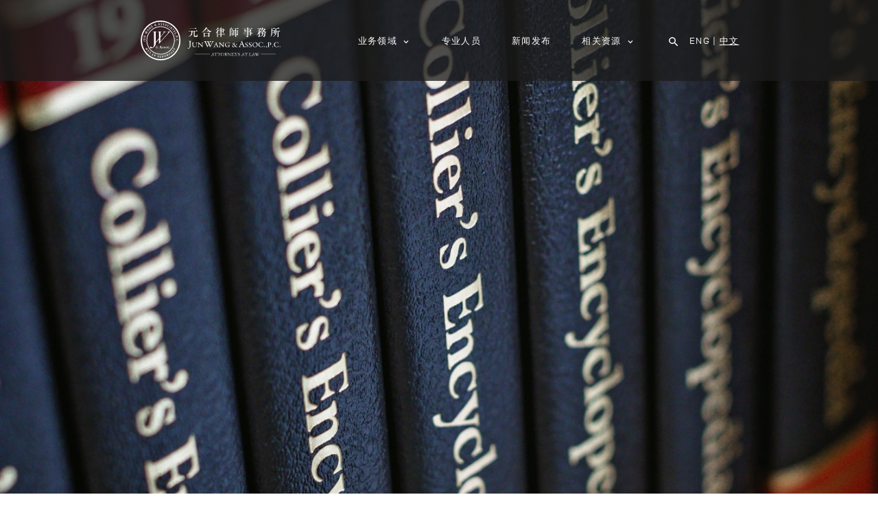

--- FILE ---
content_type: text/html; charset=UTF-8
request_url: https://junwanglaw.com/cn/practices/
body_size: 6264
content:
<!DOCTYPE html>
<html xmlns="http://www.w3.org/1999/xhtml">
<head>
	<meta charset="UTF-8" />
	<meta name="viewport" content="width=device-width" />
	<meta name="format-detection" content="telephone=no">
	
	<title>业务领域 - Jun Wang &amp; Associates, P.C.</title>
	
	<link href="https://fonts.googleapis.com/css?family=Noto+Sans+TC:300,400,500,700&amp;subset=chinese-traditional" rel="stylesheet"> 
	<link rel="stylesheet" type="text/css" media="all" href="https://junwanglaw.com/cn/wp-content/themes/JWLaw/style.css?dec-7-2020" />
	
	<link rel="stylesheet" href="https://cdn.jsdelivr.net/gh/fancyapps/fancybox@3.5.2/dist/jquery.fancybox.min.css" />
	<link rel="stylesheet" href="https://maxcdn.bootstrapcdn.com/font-awesome/4.5.0/css/font-awesome.min.css">
	<link href="https://cdn.rawgit.com/michalsnik/aos/2.1.1/dist/aos.css" rel="stylesheet">
	
	<meta name='robots' content='index, follow, max-image-preview:large, max-snippet:-1, max-video-preview:-1' />

	<!-- This site is optimized with the Yoast SEO plugin v22.9 - https://yoast.com/wordpress/plugins/seo/ -->
	<link rel="canonical" href="https://junwanglaw.com/cn/practices/" />
	<meta property="og:locale" content="zh_CN" />
	<meta property="og:type" content="article" />
	<meta property="og:title" content="业务领域 - Jun Wang &amp; Associates, P.C." />
	<meta property="og:url" content="https://junwanglaw.com/cn/practices/" />
	<meta property="og:site_name" content="Jun Wang &amp; Associates, P.C." />
	<meta property="article:modified_time" content="2020-12-08T03:16:59+00:00" />
	<meta name="twitter:card" content="summary_large_image" />
	<script type="application/ld+json" class="yoast-schema-graph">{"@context":"https://schema.org","@graph":[{"@type":"WebPage","@id":"https://junwanglaw.com/cn/practices/","url":"https://junwanglaw.com/cn/practices/","name":"业务领域 - Jun Wang &amp; Associates, P.C.","isPartOf":{"@id":"https://junwanglaw.com/cn/#website"},"datePublished":"2019-01-09T02:45:35+00:00","dateModified":"2020-12-08T03:16:59+00:00","breadcrumb":{"@id":"https://junwanglaw.com/cn/practices/#breadcrumb"},"inLanguage":"zh-Hans","potentialAction":[{"@type":"ReadAction","target":["https://junwanglaw.com/cn/practices/"]}]},{"@type":"BreadcrumbList","@id":"https://junwanglaw.com/cn/practices/#breadcrumb","itemListElement":[{"@type":"ListItem","position":1,"name":"Home","item":"https://junwanglaw.com/cn/"},{"@type":"ListItem","position":2,"name":"业务领域"}]},{"@type":"WebSite","@id":"https://junwanglaw.com/cn/#website","url":"https://junwanglaw.com/cn/","name":"Jun Wang &amp; Associates, P.C.","description":"","potentialAction":[{"@type":"SearchAction","target":{"@type":"EntryPoint","urlTemplate":"https://junwanglaw.com/cn/?s={search_term_string}"},"query-input":"required name=search_term_string"}],"inLanguage":"zh-Hans"}]}</script>
	<!-- / Yoast SEO plugin. -->


<link rel='stylesheet' id='wp-block-library-css' href='https://junwanglaw.com/cn/wp-includes/css/dist/block-library/style.min.css?ver=6.4.7' type='text/css' media='all' />
<style id='classic-theme-styles-inline-css' type='text/css'>
/*! This file is auto-generated */
.wp-block-button__link{color:#fff;background-color:#32373c;border-radius:9999px;box-shadow:none;text-decoration:none;padding:calc(.667em + 2px) calc(1.333em + 2px);font-size:1.125em}.wp-block-file__button{background:#32373c;color:#fff;text-decoration:none}
</style>
<style id='global-styles-inline-css' type='text/css'>
body{--wp--preset--color--black: #000000;--wp--preset--color--cyan-bluish-gray: #abb8c3;--wp--preset--color--white: #ffffff;--wp--preset--color--pale-pink: #f78da7;--wp--preset--color--vivid-red: #cf2e2e;--wp--preset--color--luminous-vivid-orange: #ff6900;--wp--preset--color--luminous-vivid-amber: #fcb900;--wp--preset--color--light-green-cyan: #7bdcb5;--wp--preset--color--vivid-green-cyan: #00d084;--wp--preset--color--pale-cyan-blue: #8ed1fc;--wp--preset--color--vivid-cyan-blue: #0693e3;--wp--preset--color--vivid-purple: #9b51e0;--wp--preset--gradient--vivid-cyan-blue-to-vivid-purple: linear-gradient(135deg,rgba(6,147,227,1) 0%,rgb(155,81,224) 100%);--wp--preset--gradient--light-green-cyan-to-vivid-green-cyan: linear-gradient(135deg,rgb(122,220,180) 0%,rgb(0,208,130) 100%);--wp--preset--gradient--luminous-vivid-amber-to-luminous-vivid-orange: linear-gradient(135deg,rgba(252,185,0,1) 0%,rgba(255,105,0,1) 100%);--wp--preset--gradient--luminous-vivid-orange-to-vivid-red: linear-gradient(135deg,rgba(255,105,0,1) 0%,rgb(207,46,46) 100%);--wp--preset--gradient--very-light-gray-to-cyan-bluish-gray: linear-gradient(135deg,rgb(238,238,238) 0%,rgb(169,184,195) 100%);--wp--preset--gradient--cool-to-warm-spectrum: linear-gradient(135deg,rgb(74,234,220) 0%,rgb(151,120,209) 20%,rgb(207,42,186) 40%,rgb(238,44,130) 60%,rgb(251,105,98) 80%,rgb(254,248,76) 100%);--wp--preset--gradient--blush-light-purple: linear-gradient(135deg,rgb(255,206,236) 0%,rgb(152,150,240) 100%);--wp--preset--gradient--blush-bordeaux: linear-gradient(135deg,rgb(254,205,165) 0%,rgb(254,45,45) 50%,rgb(107,0,62) 100%);--wp--preset--gradient--luminous-dusk: linear-gradient(135deg,rgb(255,203,112) 0%,rgb(199,81,192) 50%,rgb(65,88,208) 100%);--wp--preset--gradient--pale-ocean: linear-gradient(135deg,rgb(255,245,203) 0%,rgb(182,227,212) 50%,rgb(51,167,181) 100%);--wp--preset--gradient--electric-grass: linear-gradient(135deg,rgb(202,248,128) 0%,rgb(113,206,126) 100%);--wp--preset--gradient--midnight: linear-gradient(135deg,rgb(2,3,129) 0%,rgb(40,116,252) 100%);--wp--preset--font-size--small: 13px;--wp--preset--font-size--medium: 20px;--wp--preset--font-size--large: 36px;--wp--preset--font-size--x-large: 42px;--wp--preset--spacing--20: 0.44rem;--wp--preset--spacing--30: 0.67rem;--wp--preset--spacing--40: 1rem;--wp--preset--spacing--50: 1.5rem;--wp--preset--spacing--60: 2.25rem;--wp--preset--spacing--70: 3.38rem;--wp--preset--spacing--80: 5.06rem;--wp--preset--shadow--natural: 6px 6px 9px rgba(0, 0, 0, 0.2);--wp--preset--shadow--deep: 12px 12px 50px rgba(0, 0, 0, 0.4);--wp--preset--shadow--sharp: 6px 6px 0px rgba(0, 0, 0, 0.2);--wp--preset--shadow--outlined: 6px 6px 0px -3px rgba(255, 255, 255, 1), 6px 6px rgba(0, 0, 0, 1);--wp--preset--shadow--crisp: 6px 6px 0px rgba(0, 0, 0, 1);}:where(.is-layout-flex){gap: 0.5em;}:where(.is-layout-grid){gap: 0.5em;}body .is-layout-flow > .alignleft{float: left;margin-inline-start: 0;margin-inline-end: 2em;}body .is-layout-flow > .alignright{float: right;margin-inline-start: 2em;margin-inline-end: 0;}body .is-layout-flow > .aligncenter{margin-left: auto !important;margin-right: auto !important;}body .is-layout-constrained > .alignleft{float: left;margin-inline-start: 0;margin-inline-end: 2em;}body .is-layout-constrained > .alignright{float: right;margin-inline-start: 2em;margin-inline-end: 0;}body .is-layout-constrained > .aligncenter{margin-left: auto !important;margin-right: auto !important;}body .is-layout-constrained > :where(:not(.alignleft):not(.alignright):not(.alignfull)){max-width: var(--wp--style--global--content-size);margin-left: auto !important;margin-right: auto !important;}body .is-layout-constrained > .alignwide{max-width: var(--wp--style--global--wide-size);}body .is-layout-flex{display: flex;}body .is-layout-flex{flex-wrap: wrap;align-items: center;}body .is-layout-flex > *{margin: 0;}body .is-layout-grid{display: grid;}body .is-layout-grid > *{margin: 0;}:where(.wp-block-columns.is-layout-flex){gap: 2em;}:where(.wp-block-columns.is-layout-grid){gap: 2em;}:where(.wp-block-post-template.is-layout-flex){gap: 1.25em;}:where(.wp-block-post-template.is-layout-grid){gap: 1.25em;}.has-black-color{color: var(--wp--preset--color--black) !important;}.has-cyan-bluish-gray-color{color: var(--wp--preset--color--cyan-bluish-gray) !important;}.has-white-color{color: var(--wp--preset--color--white) !important;}.has-pale-pink-color{color: var(--wp--preset--color--pale-pink) !important;}.has-vivid-red-color{color: var(--wp--preset--color--vivid-red) !important;}.has-luminous-vivid-orange-color{color: var(--wp--preset--color--luminous-vivid-orange) !important;}.has-luminous-vivid-amber-color{color: var(--wp--preset--color--luminous-vivid-amber) !important;}.has-light-green-cyan-color{color: var(--wp--preset--color--light-green-cyan) !important;}.has-vivid-green-cyan-color{color: var(--wp--preset--color--vivid-green-cyan) !important;}.has-pale-cyan-blue-color{color: var(--wp--preset--color--pale-cyan-blue) !important;}.has-vivid-cyan-blue-color{color: var(--wp--preset--color--vivid-cyan-blue) !important;}.has-vivid-purple-color{color: var(--wp--preset--color--vivid-purple) !important;}.has-black-background-color{background-color: var(--wp--preset--color--black) !important;}.has-cyan-bluish-gray-background-color{background-color: var(--wp--preset--color--cyan-bluish-gray) !important;}.has-white-background-color{background-color: var(--wp--preset--color--white) !important;}.has-pale-pink-background-color{background-color: var(--wp--preset--color--pale-pink) !important;}.has-vivid-red-background-color{background-color: var(--wp--preset--color--vivid-red) !important;}.has-luminous-vivid-orange-background-color{background-color: var(--wp--preset--color--luminous-vivid-orange) !important;}.has-luminous-vivid-amber-background-color{background-color: var(--wp--preset--color--luminous-vivid-amber) !important;}.has-light-green-cyan-background-color{background-color: var(--wp--preset--color--light-green-cyan) !important;}.has-vivid-green-cyan-background-color{background-color: var(--wp--preset--color--vivid-green-cyan) !important;}.has-pale-cyan-blue-background-color{background-color: var(--wp--preset--color--pale-cyan-blue) !important;}.has-vivid-cyan-blue-background-color{background-color: var(--wp--preset--color--vivid-cyan-blue) !important;}.has-vivid-purple-background-color{background-color: var(--wp--preset--color--vivid-purple) !important;}.has-black-border-color{border-color: var(--wp--preset--color--black) !important;}.has-cyan-bluish-gray-border-color{border-color: var(--wp--preset--color--cyan-bluish-gray) !important;}.has-white-border-color{border-color: var(--wp--preset--color--white) !important;}.has-pale-pink-border-color{border-color: var(--wp--preset--color--pale-pink) !important;}.has-vivid-red-border-color{border-color: var(--wp--preset--color--vivid-red) !important;}.has-luminous-vivid-orange-border-color{border-color: var(--wp--preset--color--luminous-vivid-orange) !important;}.has-luminous-vivid-amber-border-color{border-color: var(--wp--preset--color--luminous-vivid-amber) !important;}.has-light-green-cyan-border-color{border-color: var(--wp--preset--color--light-green-cyan) !important;}.has-vivid-green-cyan-border-color{border-color: var(--wp--preset--color--vivid-green-cyan) !important;}.has-pale-cyan-blue-border-color{border-color: var(--wp--preset--color--pale-cyan-blue) !important;}.has-vivid-cyan-blue-border-color{border-color: var(--wp--preset--color--vivid-cyan-blue) !important;}.has-vivid-purple-border-color{border-color: var(--wp--preset--color--vivid-purple) !important;}.has-vivid-cyan-blue-to-vivid-purple-gradient-background{background: var(--wp--preset--gradient--vivid-cyan-blue-to-vivid-purple) !important;}.has-light-green-cyan-to-vivid-green-cyan-gradient-background{background: var(--wp--preset--gradient--light-green-cyan-to-vivid-green-cyan) !important;}.has-luminous-vivid-amber-to-luminous-vivid-orange-gradient-background{background: var(--wp--preset--gradient--luminous-vivid-amber-to-luminous-vivid-orange) !important;}.has-luminous-vivid-orange-to-vivid-red-gradient-background{background: var(--wp--preset--gradient--luminous-vivid-orange-to-vivid-red) !important;}.has-very-light-gray-to-cyan-bluish-gray-gradient-background{background: var(--wp--preset--gradient--very-light-gray-to-cyan-bluish-gray) !important;}.has-cool-to-warm-spectrum-gradient-background{background: var(--wp--preset--gradient--cool-to-warm-spectrum) !important;}.has-blush-light-purple-gradient-background{background: var(--wp--preset--gradient--blush-light-purple) !important;}.has-blush-bordeaux-gradient-background{background: var(--wp--preset--gradient--blush-bordeaux) !important;}.has-luminous-dusk-gradient-background{background: var(--wp--preset--gradient--luminous-dusk) !important;}.has-pale-ocean-gradient-background{background: var(--wp--preset--gradient--pale-ocean) !important;}.has-electric-grass-gradient-background{background: var(--wp--preset--gradient--electric-grass) !important;}.has-midnight-gradient-background{background: var(--wp--preset--gradient--midnight) !important;}.has-small-font-size{font-size: var(--wp--preset--font-size--small) !important;}.has-medium-font-size{font-size: var(--wp--preset--font-size--medium) !important;}.has-large-font-size{font-size: var(--wp--preset--font-size--large) !important;}.has-x-large-font-size{font-size: var(--wp--preset--font-size--x-large) !important;}
.wp-block-navigation a:where(:not(.wp-element-button)){color: inherit;}
:where(.wp-block-post-template.is-layout-flex){gap: 1.25em;}:where(.wp-block-post-template.is-layout-grid){gap: 1.25em;}
:where(.wp-block-columns.is-layout-flex){gap: 2em;}:where(.wp-block-columns.is-layout-grid){gap: 2em;}
.wp-block-pullquote{font-size: 1.5em;line-height: 1.6;}
</style>
<script type="text/javascript" src="https://junwanglaw.com/cn/wp-includes/js/jquery/jquery.min.js?ver=3.7.1" id="jquery-core-js"></script>
<script type="text/javascript" src="https://junwanglaw.com/cn/wp-includes/js/jquery/jquery-migrate.min.js?ver=3.4.1" id="jquery-migrate-js"></script>
<link rel="https://api.w.org/" href="https://junwanglaw.com/cn/wp-json/" /><link rel="alternate" type="application/json" href="https://junwanglaw.com/cn/wp-json/wp/v2/pages/516" /><meta name="generator" content="WordPress 6.4.7" />
<link rel='shortlink' href='https://junwanglaw.com/cn/?p=516' />
<link rel="alternate" type="application/json+oembed" href="https://junwanglaw.com/cn/wp-json/oembed/1.0/embed?url=https%3A%2F%2Fjunwanglaw.com%2Fcn%2Fpractices%2F" />
<link rel="alternate" type="text/xml+oembed" href="https://junwanglaw.com/cn/wp-json/oembed/1.0/embed?url=https%3A%2F%2Fjunwanglaw.com%2Fcn%2Fpractices%2F&#038;format=xml" />
<link rel="icon" href="https://junwanglaw.com/cn/wp-content/uploads/2018/11/cropped-favicon-32x32.png" sizes="32x32" />
<link rel="icon" href="https://junwanglaw.com/cn/wp-content/uploads/2018/11/cropped-favicon-192x192.png" sizes="192x192" />
<link rel="apple-touch-icon" href="https://junwanglaw.com/cn/wp-content/uploads/2018/11/cropped-favicon-180x180.png" />
<meta name="msapplication-TileImage" content="https://junwanglaw.com/cn/wp-content/uploads/2018/11/cropped-favicon-270x270.png" />
	
	<script src="https://cdn.jsdelivr.net/gh/fancyapps/fancybox@3.5.2/dist/jquery.fancybox.min.js"></script>
	<script type="text/javascript">
	<!--
		document.createElement("nav");
		document.createElement("header");
		document.createElement("footer");
		document.createElement("section");
		document.createElement("article");
		document.createElement("aside");
		document.createElement("hgroup");
		
		$=jQuery.noConflict();
			
		function validateEmail(email) 
		{
			var re = /\S+@\S+\.\S+/;
			return re.test(email);
		}
	-->
	</script>
</head>
<body class="page-template-default page page-id-516 page-parent">
	<header>
		<div class="contentCenter">
			<a href="https://junwanglaw.com/cn" class="logo"></a>
			<a href="#" class="mobileMenuOpen"><span></span></a>
			<div class="right">
				<a href="#" class="search"></a>
				<a href="/practices" class="lang">ENG</a><span class="hideIphone"> | </span>
				<a href="/cn/practices" class="active lang">中文</a>
			</div>
			<ul class="mainMenu">
				<li id="menu-item-520" class="menu-item menu-item-type-post_type menu-item-object-page current-menu-item page_item page-item-516 current_page_item menu-item-has-children menu-item-520"><a href="https://junwanglaw.com/cn/practices/" aria-current="page">业务领域</a>
<ul class="sub-menu">
	<li id="menu-item-573" class="menu-item menu-item-type-custom menu-item-object-custom menu-item-573"><a href="https://junwanglaw.com/cn/practices/zcgh/">资产规划</a></li>
	<li id="menu-item-572" class="menu-item menu-item-type-custom menu-item-object-custom menu-item-572"><a href="https://junwanglaw.com/cn/practices/zgyw/">中国业务</a></li>
	<li id="menu-item-575" class="menu-item menu-item-type-custom menu-item-object-custom menu-item-575"><a href="https://junwanglaw.com/cn/practices/syymyw/">商业移民业务</a></li>
	<li id="menu-item-577" class="menu-item menu-item-type-custom menu-item-object-custom menu-item-577"><a href="https://junwanglaw.com/cn/practices/fdcyw/">房地产业务</a></li>
	<li id="menu-item-571" class="menu-item menu-item-type-custom menu-item-object-custom menu-item-571"><a href="https://junwanglaw.com/cn/practices/syygsfyw/%20">商业与公司法业务</a></li>
	<li id="menu-item-576" class="menu-item menu-item-type-custom menu-item-object-custom menu-item-576"><a href="https://junwanglaw.com/cn/practices/zscqsbyw/">知识产权/商标业务</a></li>
	<li id="menu-item-574" class="menu-item menu-item-type-custom menu-item-object-custom menu-item-574"><a href="https://junwanglaw.com/cn/practices/zhywzx/">综合业务咨询</a></li>
	<li id="menu-item-578" class="menu-item menu-item-type-custom menu-item-object-custom menu-item-578"><a href="https://junwanglaw.com/cn/practices/ysyylf/">艺术与娱乐法</a></li>
</ul>
</li>
<li id="menu-item-62" class="menu-item menu-item-type-post_type menu-item-object-page menu-item-62"><a href="https://junwanglaw.com/cn/our-team/">专业人员</a></li>
<li id="menu-item-186" class="menu-item menu-item-type-post_type menu-item-object-page menu-item-186"><a href="https://junwanglaw.com/cn/news/">新闻发布</a></li>
<li id="menu-item-64" class="menu-item menu-item-type-post_type menu-item-object-page menu-item-has-children menu-item-64"><a href="https://junwanglaw.com/cn/resources/">相关资源</a>
<ul class="sub-menu">
	<li id="menu-item-561" class="menu-item menu-item-type-custom menu-item-object-custom menu-item-561"><a href="/cn/resources/#general-corporate">公司法相关资源</a></li>
	<li id="menu-item-562" class="menu-item menu-item-type-custom menu-item-object-custom menu-item-562"><a href="/cn/resources/#immigration">商业移民法相关资源</a></li>
	<li id="menu-item-563" class="menu-item menu-item-type-custom menu-item-object-custom menu-item-563"><a href="/cn/resources/#real-estate-records">地产登记相关资源</a></li>
	<li id="menu-item-564" class="menu-item menu-item-type-custom menu-item-object-custom menu-item-564"><a href="/cn/resources/#legal-insights">法律解析</a></li>
</ul>
</li>
			</ul>
			<div class="clear"></div>
		</div>
	</header>
	<div class="searchBar">
		<div class="contentCenter">
			<form method="get" action="/cn/">
				<input type="text" name="s" placeholder="Search for...">
				<button type="submit" class="button">GO</button>
			</form>
		</div>
	</div>
	<div class="mobileMenu">
		<div class="displayTable">
			<div class="tableCell">
				<div class="close"></div>
				<ul>
					<li class="menu-item menu-item-type-post_type menu-item-object-page current-menu-item page_item page-item-516 current_page_item menu-item-520"><a href="https://junwanglaw.com/cn/practices/" aria-current="page">业务领域</a></li>
<li class="menu-item menu-item-type-post_type menu-item-object-page menu-item-62"><a href="https://junwanglaw.com/cn/our-team/">专业人员</a></li>
<li class="menu-item menu-item-type-post_type menu-item-object-page menu-item-186"><a href="https://junwanglaw.com/cn/news/">新闻发布</a></li>
<li class="menu-item menu-item-type-post_type menu-item-object-page menu-item-64"><a href="https://junwanglaw.com/cn/resources/">相关资源</a></li>
					<li>
						<a href="/practices" class="lang">ENG</a> | 
						<a href="/cn/practices" class="active lang">中文</a>
					</li>
				</ul>
			</div>
		</div>
	</div>	<section>
					<div class="headerImage" style=" background-image:url(https://junwanglaw.com/cn/wp-content/uploads/2018/10/Jun-Wang-Assoc-45-copy@2x.jpg);"></div>
							<script type="text/javascript">
				<!--
					$(document).ready(function(){
						$('.twoColumnsText').eq(0).addClass('first');
						$(window).resize(function(e) {
							$('.twoColumnsText h2').height('auto');
							if($(window).width()>1199)
							{
								$('.twoColumnsText').each(function(){
									tmpHeight=0;
									$(this).find('h2').each(function(){
										if($(this).height()>tmpHeight)
											tmpHeight=$(this).height();
									});
									$(this).find('h2').height(tmpHeight);
								});
							}
						});
					});
				-->
				</script>
							<div class="twoColumnsText">
				<div class="contentCenter">
					<div class="left">
						<h2 style="text-align: center;"><img decoding="async" src="https://junwanglaw.com/cn/wp-content/uploads/2019/02/download.png" alt="" class="wp-image-581 aligncenter" height="77" width="77" /><a style="text-decoration: none;" href="https://junwanglaw.com/cn/zcgh/">资产规划</a></h2>					</div>
					<div class="right">
						<h2 style="text-align: center;"><img decoding="async" src="https://junwanglaw.com/cn/wp-content/uploads/2019/02/temple-of-heaven.png" alt="" class="alignnone size-full wp-image-595" height="64" width="64" srcset="https://junwanglaw.com/cn/wp-content/uploads/2019/02/temple-of-heaven.png 480w, https://junwanglaw.com/cn/wp-content/uploads/2019/02/temple-of-heaven-150x150.png 150w" sizes="(max-width: 64px) 100vw, 64px" /><br /><a style="text-decoration: none;" href="https://junwanglaw.com/cn/practices/zgyw/">中国业务</a></h2>
					</div>
					<div class="clear"></div>
				</div>
			</div>
						<div class="twoColumnsText">
				<div class="contentCenter">
					<div class="left">
						<h2 style="text-align: center;"><img decoding="async" src="https://junwanglaw.com/cn/wp-content/uploads/2019/02/plane.png" alt="" class="alignnone size-full wp-image-592 aligncenter" height="64" width="64" srcset="https://junwanglaw.com/cn/wp-content/uploads/2019/02/plane.png 480w, https://junwanglaw.com/cn/wp-content/uploads/2019/02/plane-150x150.png 150w" sizes="(max-width: 64px) 100vw, 64px" /><a style="text-decoration: none;" href="https://junwanglaw.com/cn/practices/syymyw/">商业移民业务</a><br /><br /></h2>
					</div>
					<div class="right">
						<h2 style="text-align: center;"><img loading="lazy" decoding="async" src="https://junwanglaw.com/cn/wp-content/uploads/2019/02/house.png" alt="" class="size-full wp-image-590 aligncenter" height="74" width="74" srcset="https://junwanglaw.com/cn/wp-content/uploads/2019/02/house.png 512w, https://junwanglaw.com/cn/wp-content/uploads/2019/02/house-150x150.png 150w" sizes="(max-width: 74px) 100vw, 74px" /><a style="text-decoration: none;" href="https://junwanglaw.com/cn/practices/fdcyw/">房地产业务</a><br /><br /></h2>
					</div>
					<div class="clear"></div>
				</div>
			</div>
						<div class="twoColumnsText">
				<div class="contentCenter">
					<div class="left">
						<h2 style="text-align: center;"><img loading="lazy" decoding="async" src="https://junwanglaw.com/cn/wp-content/uploads/2019/02/portfolio.png" alt="" class="alignnone size-full wp-image-593" height="64" width="64" srcset="https://junwanglaw.com/cn/wp-content/uploads/2019/02/portfolio.png 480w, https://junwanglaw.com/cn/wp-content/uploads/2019/02/portfolio-150x150.png 150w" sizes="(max-width: 64px) 100vw, 64px" /><br /><a style="text-decoration: none;" href="https://junwanglaw.com/cn/practices/syygsfyw/">商业与公司法业务</a><br /><br /></h2>					</div>
					<div class="right">
						<h2 style="text-align: center;"><img loading="lazy" decoding="async" src="https://junwanglaw.com/cn/wp-content/uploads/2019/02/hand-holding-up-a-book.png" alt="" class="alignnone size-full wp-image-589" height="64" width="64" srcset="https://junwanglaw.com/cn/wp-content/uploads/2019/02/hand-holding-up-a-book.png 512w, https://junwanglaw.com/cn/wp-content/uploads/2019/02/hand-holding-up-a-book-150x150.png 150w" sizes="(max-width: 64px) 100vw, 64px" /><br /><a style="text-decoration: none;" href="https://junwanglaw.com/cn/practices/zscqsbyw/">知识产权/商标业务</a><br /><br /></h2>					</div>
					<div class="clear"></div>
				</div>
			</div>
						<div class="twoColumnsText">
				<div class="contentCenter">
					<div class="left">
						<h2 style="text-align: center;"><img loading="lazy" decoding="async" src="https://junwanglaw.com/cn/wp-content/uploads/2019/02/reading.png" alt="" class="alignnone size-full wp-image-594" height="70" width="70" srcset="https://junwanglaw.com/cn/wp-content/uploads/2019/02/reading.png 512w, https://junwanglaw.com/cn/wp-content/uploads/2019/02/reading-150x150.png 150w" sizes="(max-width: 70px) 100vw, 70px" /><br /><a style="text-decoration: none;" href=" https://junwanglaw.com/cn/zhywzx/">综合业务咨询</a></h2>					</div>
					<div class="right">
						<h2 style="text-align: center;"><img loading="lazy" decoding="async" src="https://junwanglaw.com/cn/wp-content/uploads/2019/02/film.png" alt="" class="alignnone size-full wp-image-588" height="64" width="64" srcset="https://junwanglaw.com/cn/wp-content/uploads/2019/02/film.png 480w, https://junwanglaw.com/cn/wp-content/uploads/2019/02/film-150x150.png 150w" sizes="(max-width: 64px) 100vw, 64px" /><a style="text-decoration: none;" href="https://junwanglaw.com/cn/ysyylf/"><br />艺术与娱乐法</a></h2>					</div>
					<div class="clear"></div>
				</div>
			</div>
					<div class="clear height1"></div>
	</section>
		<footer>
		<div class="contentCenter">
			<div class="left">
				<h3>网站地图</h3>
				<ul class="footerMenu">
					<li class="menu-item menu-item-type-post_type menu-item-object-page current-menu-item page_item page-item-516 current_page_item menu-item-520"><a href="https://junwanglaw.com/cn/practices/" aria-current="page">业务领域</a></li>
<li class="menu-item menu-item-type-post_type menu-item-object-page menu-item-62"><a href="https://junwanglaw.com/cn/our-team/">专业人员</a></li>
<li class="menu-item menu-item-type-post_type menu-item-object-page menu-item-186"><a href="https://junwanglaw.com/cn/news/">新闻发布</a></li>
<li class="menu-item menu-item-type-post_type menu-item-object-page menu-item-64"><a href="https://junwanglaw.com/cn/resources/">相关资源</a></li>
				</ul>
			</div>
			<div class="middle">
									<div class="location">
						<h3>综合法律服务</h3>
						<p>电话: <a href="tel:+1 212.679.9700">+1 212.679.9700</a><br/>
						传真: <a href="tel:+1 212.679.9703">+1 212.679.9703</a><br/>
						邮件: <a href="mailto:contact@junwanglaw.com">contact@junwanglaw.com</a></p>
					</div>
										<div class="location">
						<h3>房地产部门</h3>
						<p>电话: <a href="tel:+1 718.888.0862">+1 718.888.0862</a><br/>
						传真: <a href="tel:+1 718.285.9889">+1 718.285.9889</a><br/>
						邮件: <a href="mailto:info@junwanglaw.com">info@junwanglaw.com</a></p>
					</div>
								</div>
			<div class="right">
				<div class="weChat">
					<h3>微信</h3>
					<p><a href="/wp-content/uploads/2020/11/qrcode-1-jwa.png" target="_blank" data-fancybox="">Jun Wang & Assoc. </a><br />
<a href="/wp-content/uploads/2020/11/qrcode-2-realestate.png" target="_blank" data-fancybox="">Real Estate Transactions</a></p>
<p><img src="/cn/wp-content/uploads/2020/12/newQr@2x.png" style="width:78px; height:78px; display:inline-block;"/><br /><span style="font-size:9px;">打开微信，扫一扫二维码，订阅我们的微信公众号</span></p>
				</div>
				<div class="copy">&copy; 2026 Jun Wang &amp; Associates, P.C.</div>
			</div>
			<div class="clear"></div>
			
		</div>
	</footer>
	
		<div class="preloadDiv">
			</div>
	
	<script type="text/javascript">
	<!--
		$(document).ready(function() {
			//menu size
			$(window).scroll(function(){
				if($(window).scrollTop()>130)
				{
					if(!$('body').hasClass('small'))
						$('body').addClass('small');
				}
				else
				{
					if($('body').hasClass('small'))
						$('body').removeClass('small');
				}
			});
			
			if(typeof window.location.hash != "undefined")
			{
				if($(window.location.hash).length>0)
				{
					$('html, body').animate({
						scrollTop: $(window.location.hash).offset().top-$('header').innerHeight()-$('#wpadminbar').innerHeight()-30
					},800);
				}
			}
			
			$('.mainMenu .sub-menu a').click(function(e){
				theElement=$(this).attr('href');
				hash = theElement.substring(theElement.indexOf('#')+1);
				if(hash.length>0)
				{
					hash='#'+hash;
					if($(hash).length>0)
					{
						e.preventDefault();
						$('html, body').animate({
							scrollTop: $(hash).offset().top-$('header').innerHeight()-$('#wpadminbar').innerHeight()-30
						},800);
					}
				}
			});
			
			//search bar
			$('header a.search').click(function(e){
				e.preventDefault();
				$('.searchBar').slideToggle(600);
			});
			
			//mobile menu
			$('.mobileMenuOpen, .mobileMenu .close').click(function(e) {
				e.preventDefault();
				if($('.mobileMenu').is(':visible'))
				{
					$('.mobileMenu').fadeOut(600);
				}
				else
				{
					$('.mobileMenu').fadeIn(600);
				}
			});
				
			$(window).trigger('resize');
		});
		$(window).load(function() {
			$(window).trigger('resize');
		});
	-->
	</script>
</body>
</html>

--- FILE ---
content_type: text/css
request_url: https://junwanglaw.com/cn/wp-content/themes/JWLaw/style.css?dec-7-2020
body_size: 5970
content:
/*
Theme Name: JW Law
Author: NUMAD Design Lab
Author URI: numaddesignlab.com
Version: 1.0
*/

/* fonts */
@font-face {
	font-family:"Colfax";
	src:url("fonts/colfaxLight.woff2") format("woff2"),url("fonts/colfaxLight.woff") format("woff"),url("fonts/colfaxLight.otf") format("opentype");
	font-style:normal;font-weight:300;
}

@font-face {
	font-family:"Colfax";
	src:url("fonts/colfaxMedium.woff2") format("woff2"),url("fonts/colfaxMedium.woff") format("woff"),url("fonts/colfaxMedium.otf") format("opentype");
	font-style:normal;font-weight:500;
}

@font-face {
	font-family:"Colfax";
	src:url("fonts/colfaxRegular.woff2") format("woff2"),url("fonts/colfaxRegular.woff") format("woff"),url("fonts/colfaxRegular.otf") format("opentype");
	font-style:normal;font-weight:400;
}

@font-face {
	font-family:"Colfax";
	src:url("fonts/colfaxThin.woff2") format("woff2"),url("fonts/colfaxThin.woff") format("woff"),url("fonts/colfaxThin.otf") format("opentype");
	font-style:normal;font-weight:200;
}

@font-face {
	font-family:"Colfax";
	src:url("fonts/colfaxBold.woff2") format("woff2"),url("fonts/colfaxBold.woff") format("woff"),url("fonts/colfaxBold.otf") format("opentype");
	font-style:normal;font-weight:bold;
}

/* wp admin styles */
body#tinymce{ margin:0; padding:0; border:none;}

/* wp basic styles */
.entry-content img {margin: 0 0 1.5em 0;}
div.alignleft, img.alignleft {display: inline-block;float: left;margin-right: 1em;margin-bottom: 1em;}
div.alignright, img.alignright {display: inline-block;float: right;margin-left: 1em;margin-top: 1em;}
div.aligncenter, img.aligncenter {clear: both;display: block;margin-left: auto;margin-right: auto;}
.wp-caption {text-align: center;margin-bottom: 1.5em;}
.wp-caption img {border: 0 none;margin: 0;padding: 0;}
.wp-caption p.wp-caption-text {margin: 0;font-weight: bold;}
.wp-smiley { max-height: 1em;margin:0 !important;}
.gallery dl {margin: 0;border: 0;padding: 0;}
blockquote.left {float: left;margin-left: 0;margin-right: 20px;text-align: right;width: 33%;}
blockquote.right {float: right;margin-left: 20px;margin-right: 0;text-align: left;width: 33%;}
.gallery-caption{font-size: 12px;}
html{height: 100%;}
blockquote:before, blockquote:after, q:before, q:after {content:"";}
blockquote, q {quotes:"" "";}
a img {border:none;}
p {	padding-top:0.1em;padding-bottom:0.1em;}
em{font-style: italic;}
.size-auto, .size-full, .size-large, .size-medium, .size-thumbnail {max-width: 100%;height: auto;}
.center{text-align: center;}
#page_content_wrapper p {padding-top:0.5em;padding-bottom:0.5em;}
#page_content_wrapper p:empty{padding: 0 !important;margin: 0 !important;}
#footer p {padding-top:0.5em;padding-bottom:0.5em;}
html, body {min-height: 100%;}
img, a img {image-rendering: optimizeQuality;}
em { font-style: italic; }
::selection {background: #000;color: #fff;}
table{border-spacing: 0;}
.sticky{background: #ffffe0;padding: 30px 20px 20px 20px;border: 1px solid #e6db55 !important;box-sizing: border-box;}
.marginright{margin-right: 7px;}
img.alignright {float:right; margin:0 0 1em 1em}
img.alignleft {float:left; margin:0 1em 1em 0}
img.aligncenter {display: block; margin-left: auto; margin-right: auto}
a img.alignright {	float:right; margin:0 0 1em 1em}
a img.alignleft {	float:left; margin:0 1em 1em 0}
a img.aligncenter {display: block; margin-left: auto; margin-right: auto}
.sticky, .bypostauthor { font-weight: bold; }

/* common styles */
body{ margin:0; padding:0; background:#fff; min-width:1024px; font-family: Colfax; font-size: 15px; line-height: 1.27; letter-spacing: 0.758px; color: #1c1c1c; }
input, select, textarea{ color:inherit; font-family:'Colfax'; font-size:18px;}
.contentCenter{ width:875px; margin:0 auto;}
a{ color:inherit;}
a img{ border:none; display:block;}
.displayTable{ display:table; width:100%; height:100%;}
.tableCell{ display:table-cell; width:100%; height:100%; vertical-align:middle;}
.button{}
.clear{ clear:both;}
.height1{ height:1px;}
*:focus {outline: none;}

/* header */
header{ transition:0.3s ease; background:rgba(28, 28, 28,0.76); padding:30px 0 0; position:fixed; left:0; top:0; z-index:40; width:100%;}
body.admin-bar header{ top:32px;}
header .logo{ transition:0.3s ease;float:left; display:block; width:207px; height:58px; background:url(images/logo.svg) no-repeat center center / contain;}
header .mainMenu{ transition:0.3s ease; list-style-type:none; float:right; margin:22px 22px 0 0; padding:0; display:inline-block; color:#fff; font-size: 13px; line-height: 1.23; letter-spacing: 1.3px; }
header .mainMenu>li{ float:left; margin:0 0 0 45px; position:relative; padding:0 0 50px;}
header .mainMenu>li a{ text-decoration:none;}
header .mainMenu>li a:hover{ text-decoration:underline;}
header .right{ vertical-align:middle; text-align:right; width:110px; margin:22px 0 0 20px; float:right; font-size: 13px; line-height: 1.25; letter-spacing: 1.3px; color: #fff; }
header .right a{ color:#fff; text-decoration:none;}
header .right a:hover,
header .right a.active{ text-decoration:underline;}
header .right .search{ cursor:pointer; border:none; background:url(images/searchIcon.svg) no-repeat center center / contain; width:18px; margin:0 10px 0 0; height:18px; display:inline-block; vertical-align:middle;}
body.small header{ padding:10px 0 0;}
body.small header .logo{ height:48px;}
body.small header .mainMenu{ margin-top:17px;}
body.small header .right{ margin-top:17px;}
.searchBar{ display:none; position:fixed; left:0; top:118px; width:100%; padding:20px 0; z-index:39; background:rgba(0,0,0,0.8); text-align:center;}
body.small .searchBar{ top:68px;}
body.small header .mainMenu>li{ padding:0 0 30px;}
body.admin-bar .searchBar{ top:150px;}
body.admin-bar.small .searchBar{top:100px;}
header .mainMenu .sub-menu{ transition:0.3s ease; display:none; background:rgba(28, 28, 28,0.85); width:200px; margin:0; padding:0; list-style-type:none; position:absolute; top:66px; left:-5px; font-size:13px;}
header .mainMenu > li.menu-item-has-children>a:after{ transition:0.3s ease; margin:0 0 0 6px; display:inline-block; content:''; background:url(images/menuArrow.svg) no-repeat center center / contain; width:14px; height:14px; font-size:11px; vertical-align:middle;}
header .mainMenu > li.menu-item-has-children:hover>a:after{ transform:rotate(-180deg);}
header .mainMenu > li.menu-item-has-children:hover .sub-menu{ display:block;}
header .mainMenu .sub-menu li a{ padding:6px 6px; display:inline-block;}
body.small header .mainMenu .sub-menu{ top:46px;}

.searchBar input{ font-size:13px; display:inline-block; margin:0 3px 0 0; border:1px solid; border-color:transparent transparent #fff; border-radius:0; height:30px; width:300px; padding:0 10px; background:none; color:#fff; vertical-align:middle;}
.searchBar .button{ display:none; margin:0 0 0 10px; text-decoration:none; font-size: 13px; letter-spacing: 0.5px; color: #000; text-align:center; padding:0 15px; line-height: 30px; border-radius: 10px; border:none; transition:0.3s ease; background:rgba(255,255,255,0.8);}
.searchBar .button:hover{ background:rgba(255,255,255,1); }


/* footer */
footer{background-color: #eaeaea; padding:84px 0 64px; font-size: 15px; line-height: 1.87; letter-spacing: 1.5px; color: #4e4e4e; }
footer ul{ list-style-type:none; margin:0; padding:0;}
footer a{ text-decoration:none;}
footer a:hover{ text-decoration:underline;}
footer h3{ text-transform:uppercase; margin:0 0 4px; letter-spacing: 1.1px; color: #000000;}
footer .left{ float:left; width:258px; margin:0 30px 0 0;}
footer .middle{ float:left; width:340px; line-height: 1.27; letter-spacing: 1.2px; }
footer .middle h3{ margin:0 0 10px;}
footer .right{ width:247px; float:right; }
footer .right .weChat{ padding:0 0 0 15px;}
footer .right h3{ margin:0 0 -12px;}
footer .location{ margin:0 0 20px;}
footer .copy{font-size: 12px; line-height: 2.33; letter-spacing: 1.2px; color: #4e4e4e; }

/* home */
section{}
h1{font-family: Colfax; font-size: 38px; font-weight: 300; line-height: 1.32; letter-spacing: 1.9px; color: #1c1c1c; }
.titleLeftTextRight .left,
h2{font-family: Colfax; font-size: 53px; font-weight: 300; line-height: 1.21; letter-spacing: 2.7px; color:#000;}
h3{font-family: Colfax; font-size: 15px; font-weight: 500; line-height: 1.27; letter-spacing: 0.8px;}

/* header image */
.headerImage{ width:100%; height:800px; background:#ccc no-repeat center center / cover; background-attachment:fixed; position:relative;}

/* header slider */
.headerSlider{ width:100%; min-height:600px; background:#ccc;position:relative;}
.headerSlider .left{ opacity:0; width:0; height:0; border:solid 20px; border-color:transparent #fff transparent transparent; position:absolute; left:30px; top:50%; transform:translateY(-50%); cursor:pointer; z-index:5; transition:0.3s ease;}
.headerSlider .right{ opacity:0; width:0; height:0; border:solid 20px; border-color:transparent transparent transparent #fff; position:absolute; right:30px; top:50%; transform:translateY(-50%); cursor:pointer; z-index:5; transition:0.3s ease;}
.headerSlider ul{ margin:0; padding:0; width:100%; height:100%; position:relative; z-index:2;}
.headerSlider ul li{ position:absolute; left:0; top:0; width:100%; height:100%; background:no-repeat center center / cover; background-attachment:fixed; display:none;}
.headerSlider .scrollDown{ cursor:pointer; text-transform:uppercase; font-size: 11px; left:50%; transform:translateX(-50%); bottom:44px; position:absolute; line-height: 1.18; letter-spacing: 0.6px; color: #000; z-index:10; }
.headerSlider .scrollDown:after{ content:''; background:url(images/newArrow1.svg) no-repeat center center / contain; width:23px; height:12px; position:absolute; bottom:-25px; left:50%; transform:translateX(-50%); animation: bounce2 2s infinite;}
.headerSlider:hover .left,
.headerSlider:hover .right{ opacity:1;}
@keyframes bounce2 {
	0%, 20%, 50%, 80%, 100% { transform:translateX(-50%) translateY(0); }
	40% { transform:translateX(-50%) translateY(-20px);  }
	60% {  transform:translateX(-50%) translateY(-10px); }
}

/* titleLeftTextRight */
.titleLeftTextRight{ padding:62px 0;}
.titleLeftTextRight .left{ padding:22px 0 0 0; float:left; width:285px; }
.titleLeftTextRight .right{ width:505px; float:right; padding:14px 0 0 0;}
.titleLeftTextRight .left,
.titleLeftTextRight .right{border-top:3px solid #000;}

/* fullwidth_text */
.fullwidthText{}
.fullwidthText .contentCenter{ padding:31px 0; border-top:3px solid #000;}
.fullwidthText h2{ margin:0 0 30px;}
.fullwidthText a{color: #119bd8;}
.uppercase{ text-transform:uppercase; font-size: 22px; line-height: 1.36; letter-spacing: 1.1px; color: #000; }

/* side_to_side_images  */
.sideToSideImages{ padding:31px 0; width:100%;}
.sideToSideImages .image{ width:50%; height:764px; background:#ccc no-repeat center center / cover; box-sizing:border-box; float:left;}
.sideToSideImages .image.left{ border-right:4px solid #fff;}
.sideToSideImages .image.right{ border-left:4px solid #fff;}

/* fullwidth_image */
.fullwidthImage{ padding:29px 0; width:100%;}
.fullwidthImage .image{ width:100%; height:764px; background:#ccc no-repeat center center / cover;}

/* fullwidthSlider */
.fullwidthSlider{ position:relative; padding:29px 0; }
.fullwidthSlider ul{ list-style-type:none; margin:0; padding:0; width:100%; height:764px; position:relative; background:#ccc;}
.fullwidthSlider ul li{ display:none; position:absolute; left:0; top:0; width:100%; height:100%; background:no-repeat center center / cover; background-attachment:fixed;}

/* practiceAreas */
.practiceAreas{ padding:47px 0 0; background:url(images/practiceBg@2x.jpg) no-repeat center bottom / cover;}
.practiceAreas .contentCenter{ padding:26px 0; }
.practiceAreas h2{ margin:0 0 48px;}
.practiceAreas .areasMenu{ border-bottom:3px solid #000; padding:0 0 37px; font-size: 14px; line-height: 2.86; letter-spacing: 0.7px; color: #000; margin:0 0 29px 0; height:81px;}
.practiceAreas .areasMenu a{ display:inline-block; margin:0 25px 0 0; text-decoration:none;}
.practiceAreas .areasMenu a:hover{ text-decoration:underline;}
.practiceAreas .areasMenu a.active{color: #b7b7b7;}
.practiceAreas .areasText{font-size: 15px; line-height: 1.27; letter-spacing: 0.8px; color: #1c1c1c; }
.practiceAreas .areasText h3{ margin:0 0 18px; font-size: 21px; font-weight: 500; line-height: 1.27; letter-spacing: 0.8px; color: #1c1c1c; }
.practiceAreas .areasText .areaContainer{ margin:0 0 70px;}
.practiceAreas .areasText a{color: #119bd8; text-decoration:none;}
.practiceAreas .areasText a:hover{ text-decoration:underline;}
.hiddenPracticeAreas{ display:none;}
body.page-id-58 section{background:url(images/resourcesBg.jpg) no-repeat center bottom / cover;}
.floatingMenu{ transition:0.3s ease;}
body.fixedInternal .floatingMenu .theCenterArea{ width:875px; margin:0 auto; padding:37px 0;}
body.fixedInternal .floatingMenu{background:rgba(255,255,255,0.9); border-bottom:3px solid #000; position:fixed; z-index:20; left:0; top:73px; width:100%;}
body.fixedInternal.admin-bar .floatingMenu{top:105px; }

/* our_offices  */
.ourOffices{ padding:64px 0 54px;}
.ourOffices .contentCenter{ padding:37px 0; border-top:3px solid #000;}
.ourOffices h2{ margin:0 0 25px;}
.ourOffices .container{ margin:0 -10px;}
.ourOffices .office{ float:left; margin:0 10px; width:278px; }
.ourOffices .image{ overflow:hidden; display:block; margin:0 0 40px; width:100%; height:221px;}
.ourOffices .image .theImg{ width:100%; height:100%;  background:#ccc no-repeat center center / cover; transition:0.3s ease;}
.ourOffices .office .text a{ text-decoration:none;}
.ourOffices .office .text a:hover{ text-decoration:underline;}
.ourOffices .image:hover .theImg{ transform:scale(1.05);}

/* contactForm */
.contactForm{ background:#ccc no-repeat center center / cover; position:relative; padding:85px 0;}
.contactForm:before{ content:''; width:100%; height:100%; position:absolute; left:0; top:0; z-index:2; background:rgba(28,28,28,0.71);}
.contactForm .contentCenter{ color:#fff; position:relative; z-index:5;}
.contactForm h2{ color:#fff; margin:0 0 30px;}
.contactForm form{ margin:0 -8px;}
.contactForm input,
.contactForm textarea{ margin:0 8px; float:left; height:73px; width:280px; box-sizing:border-box; border:2px solid #eaeaea; border-radius:0; box-shadow:none; font-family: Colfax; font-size: 18px; line-height: 1.22; letter-spacing: 0.5px; padding:0 30px; background:none;}
.contactForm textarea{ resize:none; margin:24px 8px 62px; height:406px; width:872px; padding:30px;}
.contactForm .button{ display:block; margin:0 auto; text-decoration:none; font-size: 18px; letter-spacing: 0.5px; color: #000; text-align:center; width: 191px; line-height: 58px; border-radius: 10px; border:none; transition:0.3s ease; background:rgba(255,255,255,0.8);}
.contactForm .button:hover{ background:rgba(255,255,255,1); }

/* formsBlock */
.formsBlock{ padding:58px 0;}
.formsBlock .contentCenter{}
.formsBlock h1{ margin:0 0 14px;}
.formsBlock .block{ margin:0 0 22px; border-top:3px solid #000; padding:30px 0; font-size: 16px; line-height: 2.5; letter-spacing: 0.8px; color: #000; }
.formsBlock .block h2{ margin:0 0 25px;}
.formsBlock .block a{ display:block; text-decoration:none;}
.formsBlock .block a:hover{ text-decoration:underline; color: #119bd8;}

/* two_columns_text  */
.twoColumnsText.first{ padding-top:110px; margin-top:0;}
.twoColumnsText{ margin:50px 0;}
.twoColumnsText .left,
.twoColumnsText .right{ width:429px; border-top:3px solid #000; padding:30px 0 0; font-size: 16px; line-height: 1.5; letter-spacing: 0.4px; }
.twoColumnsText .left{ float:left;}
.twoColumnsText .right{ float:right;}
.twoColumnsText h2{margin:0 0 45px; font-size: 40px; font-weight: 300; line-height: 1.2; letter-spacing: 2px; color: #000; }
.twoColumnsText h3{ margin:35px 0 0; font-size:16px; line-height: 2.5; letter-spacing: 0.4px;}

/* one_column_text  */
.oneColumnText.first{ padding-top:110px; margin-top:0;}
.oneColumnText{ margin:50px 0;}
.oneColumnText .text{ border-top:3px solid #000; padding:30px 0 0; font-size: 16px; line-height: 2.5; letter-spacing: 0.4px; }
.oneColumnText h2{margin:0 0 45px; font-size: 40px; font-weight: 300; line-height: 1.2; letter-spacing: 2px; color: #000; }
.oneColumnText h3{ margin:35px 0 0; font-size:16px; line-height: 2.5; letter-spacing: 0.4px;}
.oneColumnText .left,
.oneColumnText .right{ width:429px; }
.oneColumnText .left{ float:left;}
.oneColumnText .right{ float:right;}
.oneColumnText .left h3:first-child,
.oneColumnText .right h3:first-child{ margin-top:0;}

/* singlePost */
.newsList{padding:225px 0 0;}
.singlePost{  font-size: 15px; line-height: 1.33; letter-spacing: 0.8px; margin:0 0 55px;}
.singlePost .contentCenter{ width:738px; padding:0 76px 55px; box-sizing:border-box; border-bottom:3px solid #000;}
.singlePost a{ text-decoration:none;}
.singlePost a:hover{ text-decoration:underline;}
.singlePost h2{ margin:0 0 20px; font-size: 45px; font-weight: 300; line-height: 1.11; letter-spacing: 2.3px; color: #000;}
.singlePost .date{ margin:0 0 32px;}
.singlePost .content a{color: #119bd8;}
.postPaginator{font-size: 13px; line-height: 1.54; letter-spacing: 0.7px; color: #6e6d6d; padding:0 0 55px}
.postPaginator a{ text-decoration:none;}
.postPaginator a:hover{ text-decoration:underline;}
.postPaginator .left{ float:left;}
.postPaginator .right{ float:right;}
.newsList .singlePost.last .contentCenter{ border-bottom:none;}

/* search Results */
.searchResults{padding:225px 0 50px;}
.searchResults h1{ margin-top:0;}
.searchResults .searchResult{font-size: 15px; line-height: 1.33; padding:50px 0 0 0; margin:0 0 50px 0; letter-spacing: 0.8px; border-top:3px solid #000;}
.searchResults .searchResult h2{ font-size:26px; margin-top:0;}

/* ourTeamList */
.ourTeamList{ padding:0 0 117px;}
.ourTeamList .teamBox{ height:200px; border:1px solid #fff; width:25%; float:left; box-sizing:border-box; background:#ccc no-repeat center center / cover; position:relative;}
.ourTeamList .teamBox .overlay{ cursor:pointer; box-sizing:border-box; padding:0 8%; opacity:0; transition:0.3s ease; background:rgba(0,0,0,0.76); color:#fff; position:absolute; left:0; top:0; width:100%; height:100%; font-size: 15px; line-height: 1.27; letter-spacing: 0.8px; text-align: center; }
.ourTeamList .teamBox .overlay strong { text-transform:uppercase; font-size: 18px; font-weight: 500; letter-spacing: 0.9px;}
.ourTeamList .teamBox:hover .overlay{ opacity:1;}
.ourTeamList .teamBox .text{ display:none;}
.teamOverlay{-webkit-overflow-scrolling: touch; display:none; z-index:60; position:fixed; left:0; top:0; width:100%; height:100%; overflow-y:scroll; background:rgba(255,255,255,0.56);}
.teamOverlay .wrapper{ position:absolute; left:50%; transform:translateX(-50%); width:642px;}
.teamOverlay .teamContent{ position:relative; margin:100px 0; padding:70px 60px; box-sizing:border-box; background:rgba(0,0,0,0.86); color:#fff;}
.teamOverlay .teamContent .close{ background:url(images/close.svg) no-repeat center center / contain; position:absolute; right:15px; top:15px; cursor:pointer; width:24px; height:24px;}
.teamOverlay .teamContent .text{ font-size: 15px; line-height: 1.27; letter-spacing: 0.8px; color: #fff; }
.teamOverlay .teamContent .text strong{font-weight: 500;}
.teamOverlay .teamContent .text h3{ text-transform:uppercase; font-size: 18px; font-weight: 500; letter-spacing: 0.9px; }
.ourTeamList .seeMoreButton{ padding:30px 0 0;}
.ourTeamList .seeMoreDiv{ display:none;}
.ourTeamList .arrow{ text-decoration:none; font-size:12px;}
.ourTeamList .arrow:before{ animation: bounce 2s infinite; content:''; background:url(images/newArrow2.svg) no-repeat center center / contain; width:23px; height:20px; display:block; margin:0 auto 15px;}
.ourTeamList .arrow.less{}
.ourTeamList .arrow.less:before{ transform:rotate(180deg); animation:none;}
@keyframes bounce {
	0%, 20%, 50%, 80%, 100% { transform:translateY(0); }
	40% { transform:translateY(-20px);  }
	60% {  transform:translateY(-10px); }
}

/* careers */
.careers{ padding:20px 0 0;}
.careerBlock{ margin:0 0 60px; font-size: 15px; line-height: 1.27; letter-spacing: 0.8px; color: #1c1c1c; }
.careerBlock a{color: #119bd8; text-decoration:none;}
.careerBlock a:hover{ text-decoration:underline;}
.careerBlock h3{font-weight: 500; text-transform:uppercase; margin:0 0 10px;}
.careerBlock h4{font-weight: 500; margin:20px 0 -16px;}

/* contact */
.divMessage{ margin:10px 0 0 0; padding:4px 10px; display:none; color:#fff; font-size:14px;}
.divMessage.error{ background:#A20002;}
.divMessage.success{ background:#157522;}
.redBorder { border-color:#CF0000 !important;}

/* preload */
.preloadDiv{ width:0; height:0; overflow:hidden;}
.showIphone, .showIpad{ display:none;}
.showDesktop{}

@media screen and (min-width:1200px){
	.showIphone, .showIpad, .mobileMenu{ display:none !important;}
}

@media screen and (min-width:0px) and (max-width:1199px){
	.showIpad{ display:block !important;}
	.showDesktop{ display:none !important;}
	body{ min-width:768px;}
	
	.contentCenter{ width:738px;}
	
	header, 
	body.small header{ height:70px; padding:0;}
	header .logo,
	body.small header .logo{ margin:10px 0 0 0; height:50px; width:175px;}
	header .contentCenter{ position:relative;}
	header .mainMenu{ display:none;}
	.titleLeftTextRight .right{ width:423px;}
	.sideToSideImages .image{ height:405px;}
	.fullwidthSlider ul{ height:450px;}
	.fullwidthSlider ul li,
	.headerSlider ul li,
	.headerImage{ background-attachment:scroll;}
	.ourOffices .office{ width:232px;}
	.contactForm input{ width:235px;}
	.contactForm textarea{ width:737px; height:266px;} 
	footer .left{ width:185px; margin:0 15px 0 0;}
	footer .middle{ width:290px;}
	.practiceAreas .areasMenu{ margin:0 0 67px;}
	.titleLeftTextRight .left, h2{ font-size:48px;}
	.ourTeamList .teamBox{ width:33.3333%;}
	.twoColumnsText .left, .twoColumnsText .right{ width:100%;}
	.twoColumnsText .left{ margin:0 0 50px;}
	header .right,
	body.small header .right{ margin:26px 20px 0 0;}
	
	/* mobile menu */
	.mobileMenu{ overflow:scroll; display:none; position:fixed; z-index:40; background:rgba(0,0,0,0.8); left:0; top:0; width:100%; height:100%; box-sizing:border-box;}
	.mobileMenu .close,
	.mobileCell .close{ position:relative; width:40px; height:40px; cursor:pointer; margin:32px auto 40px;}
	.mobileMenu .close:before,
	.mobileCell .close:before { content:''; left:-5px; top:20px; width:50px; height:2px; background:#fff; transform:rotate(45deg); position:absolute;}
	.mobileMenu .close:after,
	.mobileCell .close:after{ content:''; left:-5px; top:20px; width:50px; height:2px; background:#fff; transform:rotate(-45deg); position:absolute;}
	.mobileCell .close{ display:none;}
	.mobileMenu ul{ list-style-type:none; margin:0; padding:0; text-align:center;}
	.mobileMenu ul li{ display:block; color:#fff; text-transform:uppercase; font-size:18px;  padding:10px 0;}
	.mobileMenu ul li a{ text-decoration:none;}
	.mobileMenu .sub-menu{  margin-top:15px; opacity:0.8;}
	.mobileMenu .sub-menu li{font-size:16px;}
	.mobileMenuOpen{ float:right; display:block; background:#000; color:#fff; width:70px; height:70px; padding:10px 17.5px; box-sizing:border-box;}
	.mobileMenuOpen span{ width:35px; height:2px; position:relative; display:block; background:#fff; margin:23px 0 0 0;}
	.mobileMenuOpen span:before{ content:''; width:100%; height:2px; position:relative; display:block; left:0; top:-10px; background:#fff;}
	.mobileMenuOpen span:after{ content:''; width:100%; height:2px; position:relative; display:block; left:0; bottom:-10px; background:#fff;}
	.mobileMenu .sub-menu{ display:none;}
	
	.fullwidthSlider ul li, .headerSlider ul li, .headerImage{ background-attachment:scroll;}
	
	.newsList{ padding:100px 0 0 0;}
	.searchResults{ padding:100px 0 50px 0;}
	
	.searchBar, body.small .searchBar{ top:70px;}
	
	.oneColumnText .left, .oneColumnText .right{ width:349px;}
}

@media screen and (min-width:0px) and (max-width:767px){
	.showIphone{ display:block !important;}
	.showDesktop,
	.hideIphone{ display:none !important;}
	body{ min-width:320px;}
	
	.contentCenter,
	.singlePost .contentCenter{ width:300px;}
	
	header .right{ width:45px; text-align:center; margin-right:0; margin-top:22px; }
	header .right .search{ margin:0;}
	header .right .lang{ display:none;}
	header .contentCenter{ width:100%;}
	header .logo, body.small header .logo{ margin-left:15px;}
	
	footer{ text-align:center;}
	footer .left,
	footer .middle,
	footer .right{ width:100%;}
	footer .left,
	footer .middle{ margin:0 0 20px;}
	footer .right .weChat{ padding:0 0 20px;}
	
	.titleLeftTextRight,
	.ourOffices,
	.contactForm,
	footer{ padding:50px 0; line-height:1.27;}
	
	h1{ font-size:30px;}
	.headerSlider{ min-height:auto;}
	.headerImage{ height:380px;}
	.titleLeftTextRight .left, h2,
	.twoColumnsText h2{ font-size:30px;}
	.titleLeftTextRight .left{ width:100%;}
	.titleLeftTextRight .right{ width:100%; border:none; }
	.uppercase{ font-size:18px;}
	.sideToSideImages{ padding:30px 0;}
	.sideToSideImages .image{ height:155px;}
	.fullwidthSlider ul{ height:220px;}
	.practiceAreas{ padding:50px 0 0;}
	.ourOffices .office{ width:300px; margin:0 10px 30px;}
	.contactForm form{ margin:0;}
	.contactForm input,
	.contactForm textarea{ width:100%; margin:0 0 10px; height:50px; font-size:14px; padding:0 15px;}
	.contactForm textarea{ padding:10px 15px; height:100px;}
	.contactForm .button{ font-size:16px; width:140px; line-height:50px;}
	
	.formsBlock .block{ line-height:1.27;}
	.formsBlock .block a{ margin:0 0 15px;}
	
	.ourTeamList{ padding:0 0 50px;}
	.ourTeamList .teamBox{ width:50%; height:150px;}
	.ourTeamList .teamBox .overlay{ font-size:12px;}
	.ourTeamList .teamBox .overlay strong{ font-size:15px;}
	
	.singlePost .contentCenter{ padding:0 0 50px;}
	.singlePost h2{ font-size:30px;}
	.singlePost.last{ margin:0;}
	
	.twoColumnsText.first{ padding-top:50px;}
	.searchBar input{ width:100%; box-sizing:border-box;}
	header .right .search{ width:30px; height:30px;}
	
	header .right, body.small header .right{ margin:22px 0 0 0;}
	.teamOverlay .teamContent{ padding:20px;}
	
	.teamOverlay .wrapper{ width:280px;}
	
	.oneColumnText .left, .oneColumnText .right{ width:100%; margin:0 0 30px;}
}

/*iPad Pro 9.7"*/
/* Portrait */
@media only screen
and (min-device-width: 768px)
and (max-device-width: 1024px)
and (orientation: portrait)
and (-webkit-min-device-pixel-ratio: 2) {
	.fullwidthSlider ul li, .headerSlider ul li, .headerImage{background-attachment: scroll;}
}

/* Landscape */
@media only screen
and (min-device-width: 768px)
and (max-device-width: 1024px)
and (orientation: landscape)
and (-webkit-min-device-pixel-ratio: 2) {
	.fullwidthSlider ul li, .headerSlider ul li, .headerImage{background-attachment: scroll;}
}
/*iPad Pro 10.5"*/
/* Portrait */
/* Declare the same value for min- and max-width to avoid colliding with desktops */
/* Source: https://medium.com/connect-the-dots/css-media-queries-for-ipad-pro-8cad10e17106*/
@media only screen
and (min-device-width: 834px)
and (max-device-width: 834px)
and (orientation: portrait)
and (-webkit-min-device-pixel-ratio: 2) {
	.fullwidthSlider ul li, .headerSlider ul li, .headerImage{background-attachment: scroll;}
}

/* Landscape */
/* Declare the same value for min- and max-width to avoid colliding with desktops */
/* Source: https://medium.com/connect-the-dots/css-media-queries-for-ipad-pro-8cad10e17106*/
@media only screen
and (min-device-width: 1112px)
and (max-device-width: 1112px)
and (orientation: landscape)
and (-webkit-min-device-pixel-ratio: 2) {
	.fullwidthSlider ul li, .headerSlider ul li, .headerImage{background-attachment: scroll;}
}
/*ipad PRo 12.9"*/
/* Portrait */
/* Declare the same value for min- and max-width to avoid colliding with desktops */
/* Source: https://medium.com/connect-the-dots/css-media-queries-for-ipad-pro-8cad10e17106*/
@media only screen
and (min-device-width: 1024px)
and (max-device-width: 1024px)
and (orientation: portrait)
and (-webkit-min-device-pixel-ratio: 2) {
	.fullwidthSlider ul li, .headerSlider ul li, .headerImage{background-attachment: scroll;}
}

/* Landscape */
/* Declare the same value for min- and max-width to avoid colliding with desktops */
/* Source: https://medium.com/connect-the-dots/css-media-queries-for-ipad-pro-8cad10e17106*/
@media only screen
and (min-device-width: 1366px)
and (max-device-width: 1366px)
and (orientation: landscape)
and (-webkit-min-device-pixel-ratio: 2) {
	.fullwidthSlider ul li, .headerSlider ul li, .headerImage{background-attachment: scroll;}
}

--- FILE ---
content_type: image/svg+xml
request_url: https://junwanglaw.com/cn/wp-content/themes/JWLaw/images/logo.svg
body_size: 58879
content:
<svg xmlns="http://www.w3.org/2000/svg" viewBox="0 0 206.9 58.901"><defs><style>.a,.b{fill:#fff;}.a{fill-rule:evenodd;}</style></defs><g transform="translate(13.784 16.209)"><path class="a" d="M43.927,48.6,55.36,35.723a1.077,1.077,0,0,0,.241-.482.365.365,0,0,0,.048-.193.918.918,0,0,0-.193-.675,2.142,2.142,0,0,0-.531-.386,2.546,2.546,0,0,0-.675-.1v-.241h4.39v.241a5.3,5.3,0,0,0-1.061.482,4.457,4.457,0,0,0-.772.724c-2.364,2.557-15,16.787-15,16.787v-6.85l-4.776,5.355v.82s0,.482-.048.917c-.048.193-.1.434-.145.627a8.125,8.125,0,0,1-.868,1.93A8.846,8.846,0,0,1,33.6,57.334,4.1,4.1,0,0,1,31,58.347a5.333,5.333,0,0,1-1.592-.193,1.34,1.34,0,0,1-.82-.868,1.119,1.119,0,0,1,.289-.965,1.027,1.027,0,0,1,1.158-.145,4.324,4.324,0,0,1,.868.724,2.2,2.2,0,0,0,1.447.386,2.521,2.521,0,0,0,1.544-1.544,11.719,11.719,0,0,0,.627-3.377c0-5.548.048-16.884,0-17.125a1.572,1.572,0,0,0-.386-.917,1.467,1.467,0,0,0-.917-.386,1.862,1.862,0,0,0-.531-.1V33.6h5.885v.241a2.815,2.815,0,0,0-.724.1,1.2,1.2,0,0,0-.675.386,1.3,1.3,0,0,0-.241.917V49.23c1.5-1.64,4.776-5.4,4.776-5.4V35.288a1.438,1.438,0,0,0-.241-.965,1.153,1.153,0,0,0-.627-.338,1.863,1.863,0,0,0-.579-.1v-.241h5.113v.193a2.575,2.575,0,0,0-.627.145c-.145.1-.386.145-.531.386a1.389,1.389,0,0,0-.193.868v6.271s4.438-5.6,4.583-5.789a1.762,1.762,0,0,0,.338-.675.8.8,0,0,0-.145-.675,1.23,1.23,0,0,0-.579-.386,1.927,1.927,0,0,0-.627-.1v-.241h4.92v.241s-.579.048-.917.1a2.922,2.922,0,0,0-.868.386,5.514,5.514,0,0,0-.772.675l-.193.193c-.531.482-5.885,7.284-5.885,7.284V48.6Z" transform="translate(-28.575 -33.6)"/><path class="a" d="M89.382,84.32c-.289,0-.482-.145-.482-.386a.4.4,0,0,1,.434-.434.432.432,0,0,1,.434.434C89.72,84.175,89.575,84.32,89.382,84.32Z" transform="translate(-59.799 -59.428)"/><path class="b" d="M67.64,81.4a1.034,1.034,0,0,0-.724-.434c-.531-.1-.482-.579-.289-.724.241-.193.531-.048.724.289.048.145.241.241.338.1s-.048-.289-.241-.434a.9.9,0,0,0-.965-.1.743.743,0,0,0-.434.627.778.778,0,0,0,.289.627,2.935,2.935,0,0,0,.772.434.357.357,0,0,1,.145.627.709.709,0,0,1-.772-.145c-.1-.1-.145-.289-.241-.386a.147.147,0,0,0-.193,0,.29.29,0,0,0-.048.193c.145.675,1.11.675,1.447.482C67.688,82.265,67.978,81.879,67.64,81.4Z" transform="translate(-47.946 -57.614)"/><path class="b" d="M72.775,81.345a1.034,1.034,0,0,0-.724-.434c-.531-.1-.482-.579-.289-.724.241-.241.579-.1.724.241.048.145.241.241.338.1s-.048-.289-.241-.434a.983.983,0,0,0-1.013-.1.743.743,0,0,0-.434.627.917.917,0,0,0,.241.627,2.935,2.935,0,0,0,.772.434.394.394,0,0,1,.145.627.634.634,0,0,1-.724-.145c-.1-.1-.145-.289-.241-.386a.147.147,0,0,0-.193,0c-.1.048-.048.145-.048.193.145.675,1.158.675,1.447.482A.81.81,0,0,0,72.775,81.345Z" transform="translate(-50.573 -57.563)"/><path class="a" d="M84.971,80.088a1.139,1.139,0,0,0-.434-.386,1.448,1.448,0,0,0-1.013,0,1.4,1.4,0,0,0-.724,1.351,1.292,1.292,0,0,0,1.11,1.254,1.032,1.032,0,0,0,1.013-.338c.048-.048.145-.241.1-.241-.048-.048-.193.048-.241.1-.386.1-.868.145-1.11-.193a1.255,1.255,0,0,1-.1-1.3.615.615,0,0,1,.241-.338.283.283,0,0,1,.241-.1c.289,0,.386.145.579.434a.254.254,0,0,0,.434.1A.691.691,0,0,0,84.971,80.088Z" transform="translate(-56.642 -57.415)"/><path class="b" d="M59.267,80.856h1.688v-.193H60.57s-.965-2.508-1.3-3.377c-.048-.145-.193-.386-.289-.386-.145,0-.241.193-.289.386-.241.675-1.254,3.377-1.254,3.377H57v.193h1.254v-.193h-.482l.386-1.11h1.061l.386,1.11h-.434v.193Zm-.917-1.737s.289-.724.434-1.11c.145.434.386,1.11.386,1.11Z" transform="translate(-43.288 -56.012)"/><g transform="translate(8.503 21.221)"><path class="b" d="M53.051,80.5h-1.11a.337.337,0,0,0,.193.1c.289.241-.145.724-.434,1.3.145-.145.82-1.061,1.11-1.3A2.271,2.271,0,0,1,53.051,80.5Z" transform="translate(-49.048 -79.097)"/><path class="b" d="M48.227,77.933a.742.742,0,0,1-.145.82.706.706,0,0,1-.241.145s-.627-.627-.386-1.013l.1-.1c.048-.048.193-.048.241-.048a.612.612,0,0,1,.289.048Zm-.1-.241a1.071,1.071,0,0,0-.772-.048c-.627.338-.434.772-.1,1.206.048.1.145.145.145.193a3.347,3.347,0,0,0-.675.289.975.975,0,0,0-.482,1.158.989.989,0,0,0,.772.724,1.353,1.353,0,0,0,.772,0,1.917,1.917,0,0,0,.868-.531h0a1.069,1.069,0,0,0,.82.579.819.819,0,0,0,.82-.482.994.994,0,0,1-.82.193c-.145-.048-.241-.193-.338-.289-.241-.386-.531-.772-.772-1.11-.145-.193-.241-.241-.434-.482a2.421,2.421,0,0,0,.386-.289.908.908,0,0,0,.145-.724A1.3,1.3,0,0,0,48.13,77.692Zm-.289,3.329a.87.87,0,0,1-.482-.048.94.94,0,0,1-.482-.482.92.92,0,0,1,.193-1.11.986.986,0,0,1,.434-.241s.193.241.289.338a5.193,5.193,0,0,1,.868,1.158A1.623,1.623,0,0,1,47.841,81.02Z" transform="translate(-46.202 -77.591)"/></g><path class="b" d="M78.261,79.975a1.214,1.214,0,0,0-1.5.1,1.437,1.437,0,0,0,.193,2.171,1.079,1.079,0,0,0,1.351-.048A1.467,1.467,0,0,0,78.261,79.975ZM77.2,82.1a1.824,1.824,0,0,1-.145-1.833c0-.048.1-.145.145-.193a.629.629,0,0,1,.579-.048c.1.048.241.193.241.241a2.572,2.572,0,0,1-.048,1.833A.536.536,0,0,1,77.2,82.1Z" transform="translate(-53.309 -57.495)"/><path class="b" d="M49,78" transform="translate(-39.147 -56.582)"/><path class="b" d="M80.1,82.4" transform="translate(-55.245 -58.859)"/></g><path class="b" d="M29.474,58.9A29.45,29.45,0,1,1,58.9,29.426,29.5,29.5,0,0,1,29.474,58.9Zm0-57.116a27.665,27.665,0,1,0,27.69,27.641A27.68,27.68,0,0,0,29.474,1.785Z"/><g transform="translate(8.538 8.49)"><path class="b" d="M38.636,59.472A20.936,20.936,0,1,1,59.572,38.536,20.917,20.917,0,0,1,38.636,59.472Zm0-40.955A20.019,20.019,0,1,0,58.655,38.536,20.063,20.063,0,0,0,38.636,18.517Z" transform="translate(-17.7 -17.6)"/></g><path class="b" d="M100.94,85.178l.917.145-.531-.772Zm-.675-1.061.579-.917.145.1a.577.577,0,0,0,.193.675l1.351,1.881-.1.193-2.557-.386a.338.338,0,0,0-.434.193l-.145-.1.772-1.206.145.048-.1.145q-.145.217,0,.289a.373.373,0,0,1,.145.048h.048l.482.048.482-.724-.193-.289-.193-.193q-.145-.072-.289.145l-.1.193Z" transform="translate(-51.398 -43.065)"/><path class="b" d="M99.173,91.5l-1.688,1.978-.772-.627.1-.145c.482.241.868.193,1.11-.1l-1.592-1.351c-.145-.145-.289-.1-.482.145l-.145-.1L96.713,90.1l.1.1c-.193.241-.241.434-.1.531l1.64,1.4a.829.829,0,0,0-.1-1.11l.1-.145Z" transform="translate(-49.535 -46.636)"/><path class="b" d="M94.377,96.737l-1.93,1.688-.675-.724.145-.145a.829.829,0,0,0,1.11.1l-1.447-1.592c-.1-.145-.289-.145-.482.1l-.1-.1L92.158,95l.1.145c-.241.193-.289.386-.145.482l1.447,1.592a.8.8,0,0,0,.048-1.11l.145-.145Z" transform="translate(-47.102 -49.172)"/><path class="b" d="M87.26,100.907c-.434-.675-.868-.917-1.254-.675-.338.193-.338.675.145,1.4.482.675.868.917,1.206.675.386-.241.338-.675-.1-1.4m.627-.386A1.5,1.5,0,0,1,87.5,102.5a1.4,1.4,0,0,1-1.93-.434,1.435,1.435,0,0,1,.386-1.93,1.358,1.358,0,0,1,1.93.386" transform="translate(-44.182 -51.703)"/><path class="b" d="M80.462,105.157l-.338-.772c-.434.193-.579.434-.434.772.145.289.386.434.627.338a.249.249,0,0,0,.145-.338m-2.123-.917-.145.048c-.193-.386-.1-.675.241-.82.338-.193.627-.048.82.338.193.434.386.579.724.434l-.338-.772c-.048-.241-.241-.289-.482-.145l-.048-.145,1.3-.579.1.145c-.241.1-.338.241-.241.386l.82,1.737c.048.145.241.193.434.048l.048.145-1.254.579c-.627.289-1.013.145-1.254-.241-.145-.386.048-.724.627-1.013h0a.693.693,0,0,1-.868-.241c-.241-.289-.386-.386-.386-.289-.145.048-.145.193-.1.386" transform="translate(-40.423 -53.106)"/><path class="b" d="M74.684,107.808l.048.145-.917.241-1.833-1.447h0l.386,1.351c.048.193.193.241.482.193l.048.145-.965.289-.048-.145c.241-.1.338-.241.241-.386l-.627-2.171.386-.1,2.074,1.64v-.048l-.482-1.64c0-.193-.193-.241-.531-.145l-.048-.145,1.061-.289.048.145c-.289.048-.386.193-.289.338l.531,1.881c0,.193.193.241.434.145" transform="translate(-37.009 -54.504)"/><path class="b" d="M64.834,110.391l-.193-.965h.193a.965.965,0,0,0,1.013.675q.362-.072.289-.289l-.1-.772a.587.587,0,0,0-.579.579h-.145l-.145-1.11.145-.048a.5.5,0,0,0,.675.386l-.1-.917c0-.193-.145-.241-.338-.193a.92.92,0,0,0-.868.965l-.193.048-.1-1.061,2.508-.289v.145c-.289,0-.386.145-.386.338l.241,1.881c0,.193.145.289.434.241v.145Z" transform="translate(-33.334 -55.591)"/><path class="b" d="M60.057,110.6v.193l-1.3-.048V110.6c.193,0,.289-.048.289-.1a.365.365,0,0,0-.048-.193v-.048l-.386-.82-.386.772a.365.365,0,0,0-.048.193c0,.1.1.193.338.193v.145H57.5V110.6q.362-.072.434-.289l.627-1.158v-.724q.072-.289-.434-.289V108h1.544v.145c-.338,0-.482.1-.482.289v.724l.482,1.013c.1.289.241.434.386.434" transform="translate(-29.762 -55.901)"/><path class="b" d="M53.816,107.383l-.145,1.061h-.193c-.1-.627-.338-1.013-.724-1.061-.338-.048-.531.1-.579.338,0,.193.145.386.579.579.531.289.82.627.772.917a.874.874,0,0,1-1.061.772,1.783,1.783,0,0,1-.531-.241.149.149,0,0,0-.1-.048c-.048-.048-.1,0-.145.048a.047.047,0,0,1-.048.048H51.5l.145-.965h.145a.909.909,0,0,0,.675.917c.289,0,.482-.1.531-.338q.072-.289-.579-.579c-.579-.289-.82-.627-.772-1.013.1-.531.482-.772,1.11-.724a3.12,3.12,0,0,1,.627.193.373.373,0,0,0,.145.048c.048,0,.1,0,.193-.1h0Z" transform="translate(-26.657 -55.429)"/><path class="b" d="M42.165,105.244l.048.917.627-.675Zm.917-.82,1.013.386-.048.145a.718.718,0,0,0-.675.289l-1.592,1.688-.193-.1-.145-2.6a.43.43,0,0,0-.241-.386l.048-.145,1.351.531-.048.145-.145-.048c-.145-.048-.241-.048-.241.048,0,.048-.048.048-.048.145v.048l.048.482.82.289.241-.241a1.055,1.055,0,0,0,.145-.241c.048-.145,0-.193-.145-.289l-.193-.1Z" transform="translate(-21.325 -53.675)"/><path class="b" d="M35.267,104.625,33,103.371l.482-.82.193.1c-.145.531-.048.868.289,1.061l1.061-1.881c.1-.145,0-.289-.241-.482l.048-.145,1.4.772-.1.145c-.289-.193-.482-.193-.531,0L34.544,104a.821.821,0,0,0,1.061-.289l.145.1Z" transform="translate(-17.081 -52.381)"/><path class="b" d="M27.106,94.8l1.737,1.544-.1.145c-.193-.193-.338-.193-.482-.048L27.01,97.887c-.145.1-.1.289.1.434l-.1.145L25.9,97.5l.1-.145c.193.193.386.193.482.048l1.254-1.447c.145-.145.145-.241-.048-.386a1.048,1.048,0,0,0-1.206.145l-.145-.145Z" transform="translate(-13.406 -49.069)"/><path class="b" d="M22.1,90.885l-.386.82.868-.289Zm1.206-.289.724.82-.145.1c-.145-.145-.386-.145-.724-.048l-2.219.675-.145-.145,1.158-2.316c.1-.145.048-.289-.048-.482l.145-.1.917,1.11-.1.1-.1-.1c-.1-.145-.193-.193-.241-.1l-.1.1c.048-.048,0-.048,0,.048l-.193.482.579.675.289-.145a.815.815,0,0,0,.241-.1.181.181,0,0,0,0-.289l-.145-.145Z" transform="translate(-10.766 -46.118)"/><path class="b" d="M15.154,86.257l-.675-1.11.145-.1c.1.193.241.289.338.193l.193-.193L15.2,85l.868-.917-1.351.289a.29.29,0,0,0-.193.048c-.1.1-.1.193,0,.434l-.145.1-.482-.82.145-.1a.318.318,0,0,0,.434.145l2.412-.482.145.289-1.254,1.3,1.785-.386.193.289-1.592,1.688a.354.354,0,0,0-.145.482l-.145.1L15.251,86.4l.145-.1c.1.193.193.193.289.145a.168.168,0,0,1,.1-.048c.048-.048.048-.048.048-.1l.965-1.013-1.158.241-.241.193c-.145.145-.193.338-.1.434Z" transform="translate(-7.195 -43.323)"/><g transform="translate(3.425 3.421)"><path class="b" d="M9.419,62.2c.868-.048,1.206.386,1.254.965,0,.145-.048.338-.048.434l-.434-.048c0-.1.048-.241.048-.338,0-.338-.193-.579-.772-.531l-2.219.1L7.2,62.244Z" transform="translate(-7.152 -35.612)"/><path class="b" d="M9.319,54.093c.965.1,1.351.627,1.3,1.3-.048.724-.482,1.11-1.5,1.013L7.1,56.215l.048-.531,2.026.193c.675.048.965-.193,1.013-.579.048-.434-.241-.724-.868-.772l-2.026-.1.048-.531Z" transform="translate(-7.1 -31.32)"/><path class="b" d="M12.059,46.12l-.1.482-1.737.482a9.633,9.633,0,0,1-1.254.241h0c.434.1.868.193,1.447.338l1.206.289-.145.482-3.28-.82.145-.531,1.737-.434a10.937,10.937,0,0,1,1.206-.289h0c-.434-.1-.868-.145-1.4-.289l-1.206-.338.1-.434Z" transform="translate(-7.669 -26.868)"/><path class="b" d="M13.881,31.3l2.557,2.364-.289.482-1.592-.434a6.885,6.885,0,0,1-1.061-.386v.048a9.816,9.816,0,0,1,.868.724l1.206,1.11-.241.482L12,34.773l.241-.482,1.592.482c.386.145.772.241,1.11.386v-.048a11.166,11.166,0,0,1-.917-.772L12.82,33.23l.241-.434,1.592.434c.386.145.772.241,1.11.386h0a7.054,7.054,0,0,1-.917-.772L13.64,31.782Z" transform="translate(-9.636 -19.622)"/><path class="b" d="M22.666,27.751l-.338.386-.965-.386-.675.82.579.868-.338.386L19,26.882l.386-.482Zm-1.688-.193-.868-.338c-.193-.1-.434-.193-.627-.289h0l.434.579.482.772Z" transform="translate(-13.259 -17.086)"/><path class="b" d="M27.5,21.66,27.166,22l-1.688-.579a12.563,12.563,0,0,1-1.206-.482h0A11.075,11.075,0,0,1,25.237,22l.82.965-.338.289L23.5,20.744l.386-.338,1.688.579a8.322,8.322,0,0,1,1.158.482h0a10.563,10.563,0,0,1-.965-1.061l-.82-.917.338-.289Z" transform="translate(-15.589 -13.359)"/><path class="b" d="M34.539,16.957a3.374,3.374,0,0,1-.724.675,1.579,1.579,0,0,1-2.316-.579,1.633,1.633,0,0,1,.579-2.364A1.407,1.407,0,0,1,32.8,14.4l.145.386a2.067,2.067,0,0,0-.627.241,1.182,1.182,0,0,0-.338,1.737,1.141,1.141,0,0,0,1.64.531A2.888,2.888,0,0,0,33.96,17l-.531-.868-.482.338-.193-.338.917-.579Z" transform="translate(-19.585 -10.874)"/><path class="b" d="M45.279,12.743l-.579.193a2.767,2.767,0,0,1-.338-.193,1.413,1.413,0,0,1-.772.627.929.929,0,0,1-1.254-.579,1.093,1.093,0,0,1,.289-1.11h0a1.821,1.821,0,0,1-.482-.579.806.806,0,0,1,.531-1.061.7.7,0,0,1,.965.434c.1.289,0,.627-.386,1.061h0a10.917,10.917,0,0,0,.965.627,2.211,2.211,0,0,0-.048-.965l.434-.145a2.506,2.506,0,0,1-.048,1.351Zm-2.75-1.881a1.368,1.368,0,0,0,.434.482c.241-.289.338-.482.241-.724a.388.388,0,0,0-.434-.289A.43.43,0,0,0,42.529,10.862Zm1.5,1.688c-.289-.193-.675-.434-1.11-.675a.8.8,0,0,0-.145.675.619.619,0,0,0,.772.434A.721.721,0,0,0,44.025,12.55Z" transform="translate(-25.211 -8.591)"/><path class="b" d="M56.253,10.632l-.531.048-.386-.965-1.013.1-.193,1.013-.531.048.724-3.425.627-.048Zm-1.061-1.3-.338-.82c-.1-.241-.145-.482-.241-.675h0a2.847,2.847,0,0,1-.1.675l-.193.917Z" transform="translate(-31.169 -7.251)"/><path class="b" d="M62.933,7.626a2.644,2.644,0,0,0-.579-.193c-.386,0-.579.193-.579.434,0,.289.193.434.579.627a1.109,1.109,0,0,1,.772,1.061,1.017,1.017,0,0,1-1.206.965,1.834,1.834,0,0,1-.82-.241l.145-.434a1.3,1.3,0,0,0,.724.241.574.574,0,0,0,.675-.482c0-.289-.145-.482-.531-.627-.482-.241-.82-.579-.82-1.013A.985.985,0,0,1,62.451,7.1a1.3,1.3,0,0,1,.724.193Z" transform="translate(-35.051 -7.092)"/><path class="b" d="M69.471,8.556a1.088,1.088,0,0,0-.579-.241c-.386-.048-.579.1-.627.338-.048.289.1.434.482.724a1.074,1.074,0,0,1,.627,1.11,1.043,1.043,0,0,1-1.3.772,2.311,2.311,0,0,1-.772-.338l.193-.386a.977.977,0,0,0,.675.289c.386.048.675-.1.675-.386q.072-.362-.434-.724a1.191,1.191,0,0,1-.675-1.11A.962.962,0,0,1,68.94,7.88a1.016,1.016,0,0,1,.724.289Z" transform="translate(-38.26 -7.49)"/><path class="b" d="M77.153,11.837c-.386,1.11-1.158,1.5-1.93,1.254a1.479,1.479,0,0,1-.772-2.074c.338-1.013,1.11-1.5,1.93-1.206C77.2,10.052,77.442,10.92,77.153,11.837Zm-2.219-.675c-.241.627-.145,1.351.434,1.544s1.061-.289,1.254-1.013c.193-.579.145-1.3-.434-1.5C75.609,9.956,75.127,10.534,74.934,11.162Z" transform="translate(-41.89 -8.456)"/><path class="b" d="M83.448,16.559a1.661,1.661,0,0,1-.772-.241,1.528,1.528,0,0,1-.627-2.219,1.6,1.6,0,0,1,2.267-.82,2.7,2.7,0,0,1,.579.434l-.289.338a1.008,1.008,0,0,0-.482-.386,1.116,1.116,0,0,0-1.592.627,1.163,1.163,0,0,0,.386,1.688,1.453,1.453,0,0,0,.579.145Z" transform="translate(-45.773 -10.187)"/><path class="b" d="M88.881,16l.434.289-1.881,2.8L87,18.8Z" transform="translate(-48.456 -11.703)"/><path class="b" d="M91.826,23.466l-.434-.338.434-.965-.772-.675-.868.579-.386-.386L92.791,19.8l.482.434Zm.193-1.64.386-.82c.1-.241.193-.434.289-.627h0a3.682,3.682,0,0,0-.531.386l-.772.482Z" transform="translate(-49.906 -13.669)"/><path class="b" d="M99.436,26.026l-.579-.675-2.219,1.881-.338-.386,2.219-1.881-.579-.675L98.278,24l1.5,1.737Z" transform="translate(-53.27 -15.843)"/><path class="b" d="M100.513,33.377,99.5,31.833,102.3,30l.965,1.5-.338.241-.675-1.061-.82.531.627.965-.338.241-.627-.965-.917.627.724,1.11Z" transform="translate(-54.927 -18.949)"/><path class="b" d="M106.032,37.839a1.155,1.155,0,0,0-.145-.627c-.193-.338-.482-.434-.675-.338-.241.145-.289.338-.289.82a1.07,1.07,0,0,1-.531,1.158,1.022,1.022,0,0,1-1.4-.627,1.989,1.989,0,0,1-.193-.82l.434-.1a1.387,1.387,0,0,0,.145.724c.193.338.434.482.724.338.241-.145.338-.338.289-.82a1.082,1.082,0,0,1,.482-1.158.936.936,0,0,1,1.3.579,1.477,1.477,0,0,1,.145.724Z" transform="translate(-56.635 -22.206)"/><path class="b" d="M105.4,44.831a5.977,5.977,0,0,1-1.351-.048l-.145-.338a6.331,6.331,0,0,0,1.3-.145Z" transform="translate(-57.204 -26.351)"/><path class="b" d="M109.58,46.5c.048.193.145.434.241.772a1.241,1.241,0,0,1-.048.965.939.939,0,0,1-.627.482,1.111,1.111,0,0,1-1.351-.965c0-.1-.048-.193-.048-.289l-1.3.289-.145-.482Zm-1.447.868a.612.612,0,0,0,.048.289.671.671,0,0,0,.82.579.616.616,0,0,0,.434-.82,1.227,1.227,0,0,1-.1-.338Z" transform="translate(-58.446 -27.489)"/><path class="b" d="M107.979,54.4c.193,0,.386.1.386.289s-.1.338-.289.338c-.193.048-.338-.1-.386-.289C107.642,54.593,107.786,54.448,107.979,54.4Z" transform="translate(-59.161 -31.579)"/><path class="b" d="M108.29,60.058a1.363,1.363,0,0,1-.193-.772,1.565,1.565,0,0,1,1.592-1.688,1.653,1.653,0,0,1,1.881,1.544,1.251,1.251,0,0,1-.1.724l-.434-.1a1.8,1.8,0,0,0,.1-.579c-.048-.675-.482-1.11-1.4-1.061-.82.048-1.254.531-1.206,1.206a2,2,0,0,0,.145.627Z" transform="translate(-59.375 -33.232)"/></g><g transform="translate(69.506 30.15)"><path class="b" d="M144.381,72.823a1.209,1.209,0,0,1,.338-.193,2.27,2.27,0,0,1,.434.145,1.918,1.918,0,0,0,.772.289.63.63,0,0,0,.579-.289,1.325,1.325,0,0,0,.386-1.11c.048-.82.1-2.267.1-4.149s-.048-3.28-.1-3.907c-.048-.241-.145-.579-.868-.724-.338-.048-.434-.145-.434-.241s.1-.145.386-.145c.434,0,.965.048,1.64.048.531,0,1.061-.048,1.544-.048.193,0,.386,0,.386.145s-.145.241-.434.289c-.579.1-.82.289-.82.965,0,1.11-.048,4.872-.048,6.03a3.953,3.953,0,0,1-1.544,3.28,3.047,3.047,0,0,1-1.64.627c-.482,0-.965-.241-.965-.531C144.044,73.257,144.237,72.968,144.381,72.823Z" transform="translate(-144.084 -62.5)"/><path class="b" d="M157.334,67.2c.482,0,.772.048,1.158.048.434,0,.868-.048,1.109-.048s.338.048.338.145-.145.145-.338.193c-.386.1-.627.193-.675.579-.048.338-.048,1.4-.048,2.894a2.487,2.487,0,0,0,.627,1.978,2.6,2.6,0,0,0,1.64.579,2.046,2.046,0,0,0,2.123-1.447,11.291,11.291,0,0,0,.241-2.6c0-.675-.048-1.206-.048-1.351-.048-.386-.1-.531-.772-.675-.1-.048-.241-.1-.241-.193,0-.048.048-.1.241-.1.289,0,.579.048.965.048.434,0,.724-.048,1.013-.048q.289,0,.289.145c0,.048-.1.145-.241.193-.482.145-.724.289-.724.965,0,.434-.1,1.592-.1,2.123-.048,1.833-.579,2.7-1.447,3.136a3.348,3.348,0,0,1-1.64.338,3.481,3.481,0,0,1-2.074-.627c-.627-.579-.917-1.3-.917-3.039,0-1.5-.048-2.316-.048-2.46,0-.193-.193-.386-.627-.434-.145-.048-.241-.1-.241-.193A.778.778,0,0,1,157.334,67.2Z" transform="translate(-150.718 -64.933)"/><path class="b" d="M174.982,67.2c.241,0,.82.048,1.4.048.048,0,.145.1.241.145.193.193.482.531.917,1.013.531.627,2.991,3.087,3.763,3.859.048.048.1-.048.1-.048.048-.338,0-1.447,0-2.943a6.792,6.792,0,0,0-.048-1.013c0-.241-.1-.482-.724-.627-.241-.048-.289-.145-.289-.241,0-.048.145-.1.289-.1h.965c.386,0,.772-.048,1.061-.048.193,0,.241,0,.241.1,0,.048-.048.145-.289.193-.482.1-.675.193-.724.772-.048.386-.145,2.412-.145,4.2,0,.434.1,1.206.1,1.4,0,.1-.048.241-.145.241-.145,0-.386-.241-.531-.338a8.811,8.811,0,0,0-.724-.82c-1.061-1.158-3.039-3.184-4.052-4.293-.048-.048-.145-.048-.145,0,0,.289-.048.579-.048,1.4,0,.965-.048,2.508,0,2.846.048.482.145.627.724.772.241.048.289.1.289.193s-.145.145-.386.145c-.338,0-.82-.048-1.206-.048-.241,0-.531.048-.724.048-.145,0-.289,0-.289-.1s.1-.145.241-.193c.531-.193.724-.241.772-.965.048-.868.193-3.329.193-4.2,0-.386-.048-.434-.1-.482a1.542,1.542,0,0,0-.965-.482c-.145-.048-.241-.1-.241-.145C174.6,67.248,174.693,67.2,174.982,67.2Z" transform="translate(-159.828 -64.933)"/><path class="b" d="M194.538,63.2c.627,0,.965.048,1.544.048.338,0,1.11-.048,1.206-.048.289,0,.386.048.386.145s-.1.193-.386.241c-.482.1-.531.289-.434.531.289.627,1.881,4.052,2.846,5.982,0,.048.1.048.1,0,.1-.193.772-1.351,1.254-2.364,0-.048.048-.145,0-.193-.531-1.206-1.206-2.6-1.4-2.943-.434-.82-.531-.917-1.061-1.061-.289-.048-.386-.145-.386-.241s.193-.145.434-.145h1.206c.675,0,1.254-.048,1.4-.048.193,0,.338.048.338.145,0,.145-.1.241-.338.241-.627.1-.675.193-.434.627.145.289.531,1.11,1.061,2.171,0,.048.1.048.1,0,.338-.627.627-1.206.917-1.833.386-.724.145-.917-.434-1.013-.193-.048-.289-.145-.289-.193,0-.1.1-.145.434-.145.241,0,.531.048,1.013.048.434,0,.917-.048,1.158-.048.193,0,.338.048.338.145,0,.145-.1.193-.386.241-.531.1-.724.289-1.158.965-.145.241-.531.868-1.4,2.364,0,.048,0,.193.048.241.531,1.158,1.206,2.412,1.447,2.894.048.048.1.1.145,0,.627-1.254,1.785-3.666,2.653-5.4.289-.627.193-.868-.482-1.061-.193-.048-.338-.145-.338-.193,0-.145.145-.145.386-.145.338,0,.724.048,1.013.048.434,0,.917-.048,1.4-.048.241,0,.386.048.386.145s-.1.193-.386.241c-.579.1-.82.289-1.254,1.013A42.061,42.061,0,0,0,205.1,68.5c-1.013,2.074-1.061,2.267-1.5,3.136a.479.479,0,0,1-.386.289c-.048,0-.145-.048-.241-.289-.241-.724-1.061-2.267-1.544-3.377,0-.048-.1-.1-.1-.048-.434.868-1.3,2.412-1.688,3.473a.489.489,0,0,1-.338.289c-.145,0-.193-.048-.241-.241a22.08,22.08,0,0,0-.917-2.123c-.531-1.158-1.881-4.1-2.412-5.017-.386-.627-.434-.917-1.158-1.061-.193-.048-.386-.145-.386-.241C194.2,63.245,194.345,63.2,194.538,63.2Z" transform="translate(-170.024 -62.811)"/><path class="b" d="M227.549,67.18c.1.289.289.772.482,1.3.579,1.5,1.447,3.57,1.64,4,.386.868.579.965,1.061,1.061.193.048.289.1.289.193s-.1.145-.338.145c-.386,0-.917-.048-1.447-.048-.386,0-.531.048-.82.048s-.338-.1-.338-.145.1-.145.289-.145c.531-.1.482-.338.482-.531-.1-.434-.386-1.11-.627-1.785,0-.048-.048-.1-.386-.1-.627,0-1.64,0-1.881.048-.048,0-.1.048-.145.1a7.5,7.5,0,0,0-.579,1.833c0,.145.048.289.579.434.193.048.289.145.289.193,0,.1-.193.145-.338.145-.193,0-.482-.048-.917-.048s-1.013.048-1.206.048-.241-.048-.241-.1.1-.145.241-.193c.579-.193.724-.193,1.061-.868.289-.531,1.544-3.666,2.026-4.776l.1-.193v-.1c.1-.145.241-.386.338-.531.048-.1.1-.145.193-.145C227.4,66.939,227.452,66.939,227.549,67.18Zm.338,3.377c-.193-.531-.772-2.074-.868-2.219-.048-.048-.048-.048-.1,0-.193.482-.772,1.93-.868,2.267,0,.048,0,.1.048.1.434,0,1.4,0,1.785-.048A.067.067,0,0,0,227.886,70.557Z" transform="translate(-185.138 -64.816)"/><path class="b" d="M239.831,67.2c.241,0,.82.048,1.351.048a.41.41,0,0,1,.241.145c.193.193.482.531.917,1.013.482.627,2.991,3.087,3.763,3.859.048.048.1-.048.1-.048.048-.338,0-1.447,0-2.943a6.792,6.792,0,0,0-.048-1.013c0-.241-.1-.482-.724-.627-.241-.048-.289-.145-.289-.241,0-.048.145-.1.289-.1h.965c.386,0,.772-.048,1.061-.048.193,0,.241,0,.241.1,0,.048-.1.145-.289.193-.482.1-.675.193-.724.772-.048.386-.145,2.412-.145,4.2,0,.434.1,1.206.1,1.4,0,.1-.048.241-.145.241-.193,0-.434-.241-.531-.338a8.814,8.814,0,0,0-.724-.82c-1.061-1.158-3.039-3.184-4.052-4.293-.048-.048-.145-.048-.145,0,0,.289-.048.579-.048,1.4,0,.965-.048,2.508,0,2.846.048.482.193.627.724.772.241.048.289.1.289.193s-.145.145-.386.145c-.338,0-.82-.048-1.206-.048-.241,0-.531.048-.724.048-.145,0-.289,0-.289-.1s.1-.145.241-.193c.531-.193.724-.241.772-.965.048-.868.193-3.329.193-4.2,0-.386-.048-.434-.1-.482a1.542,1.542,0,0,0-.965-.482c-.145-.048-.241-.1-.241-.145A.486.486,0,0,1,239.831,67.2Z" transform="translate(-193.368 -64.933)"/><path class="b" d="M264.578,67.131a3.075,3.075,0,0,1,.434.1c.048,0,.145.1.145.241,0,.289.145.772.145,1.158,0,.145-.1.241-.145.241-.1,0-.145-.1-.193-.241a1.817,1.817,0,0,0-.434-.724,2.528,2.528,0,0,0-1.833-.627,2.989,2.989,0,0,0-3.087,3.087,3.326,3.326,0,0,0,.531,1.881,3.186,3.186,0,0,0,2.75,1.447,2.333,2.333,0,0,0,1.013-.241,1.071,1.071,0,0,0,.241-.531,6.191,6.191,0,0,0-.048-1.061c-.1-.241-.193-.434-1.013-.482-.145,0-.289-.1-.289-.193s.145-.145.338-.145,1.013.048,1.351.048c.241,0,.675-.048,1.013-.048q.289,0,.289.145c0,.048-.145.145-.241.193-.338.1-.338.193-.386.338a9.358,9.358,0,0,0-.048,1.3c0,.193.1.289.145.289.193.1.193.145.193.193s-.048.145-.193.145c-.193.048-.579.145-1.013.241a6.405,6.405,0,0,1-1.544.193,4.864,4.864,0,0,1-3.039-.965,3.292,3.292,0,0,1-1.158-2.557,3.145,3.145,0,0,1,1.3-2.6,4.74,4.74,0,0,1,2.894-.965A7.073,7.073,0,0,1,264.578,67.131Z" transform="translate(-203.306 -64.815)"/><path class="b" d="M284.407,69.252c0,.627-.675.917-1.11,1.158-.048,0,0,.048,0,.048a9.526,9.526,0,0,1,1.881,1.64c.1.1.1.048.193,0a8.888,8.888,0,0,0,1.158-1.447c.145-.241.145-.241.145-.338s-.145-.145-.482-.193c-.048,0-.241-.048-.241-.145,0-.048.1-.1.289-.1H287.4a6.157,6.157,0,0,1,.82-.1c.145,0,.241.048.241.1s-.1.1-.241.145a2.718,2.718,0,0,0-1.351.917c-.338.338-1.061,1.158-1.351,1.5,0,0-.048.1,0,.145a8.8,8.8,0,0,0,.627.772,1.542,1.542,0,0,0,1.254.579,1.805,1.805,0,0,0,.868-.241c.1-.048.145,0,.145.048,0,.1-.048.193-.193.338a2.707,2.707,0,0,1-1.544.482,1.758,1.758,0,0,1-.724-.1,1.025,1.025,0,0,1-.482-.434,9.937,9.937,0,0,0-.531-.868s-.048-.048-.048,0a8.42,8.42,0,0,1-1.3,1.11,2.472,2.472,0,0,1-1.061.289,1.941,1.941,0,0,1-2.026-1.833,2.084,2.084,0,0,1,1.061-1.592c.193-.145.627-.386.675-.434,0,0,.048-.048,0-.048a1.541,1.541,0,0,1-.772-1.206A1.455,1.455,0,0,1,282,68.383,1.793,1.793,0,0,1,283.057,68,1.332,1.332,0,0,1,284.407,69.252Zm.1,3.618c.048-.048.048-.145-.048-.241A9.3,9.3,0,0,0,282.43,70.8a.212.212,0,0,0-.241.048,1.874,1.874,0,0,0-.965,1.544,1.258,1.258,0,0,0,.531,1.013,1.628,1.628,0,0,0,1.109.386A2.213,2.213,0,0,0,284.5,72.87Zm-2.46-3.811c0,.482.482.917.868,1.158.048.048.145,0,.145,0,.1-.048.145-.1.289-.289a1.163,1.163,0,0,0,.193-.724.968.968,0,0,0-.868-1.013A.931.931,0,0,0,282.044,69.059Z" transform="translate(-214.693 -65.344)"/><path class="b" d="M305.455,63.186c.1.338.386.965.627,1.64.772,1.93,1.833,4.583,2.123,5.113.482,1.11.724,1.206,1.351,1.351.241.1.338.145.338.241s-.1.145-.482.145c-.482,0-1.206-.048-1.833-.048-.482,0-.675.048-1.013.048-.386,0-.434-.1-.434-.145,0-.1.1-.193.338-.241.675-.145.627-.386.579-.675a13.284,13.284,0,0,0-.82-2.267c-.048-.048-.1-.145-.482-.145-.82,0-2.074,0-2.412.048-.048,0-.145.048-.145.1a10.424,10.424,0,0,0-.772,2.316c0,.193.048.386.724.579.241.048.386.145.386.241s-.241.145-.434.145c-.241,0-.627-.048-1.158-.048s-1.3.048-1.5.048c-.241,0-.338-.048-.338-.145,0-.048.1-.193.338-.241a1.7,1.7,0,0,0,1.351-1.158c.338-.675,1.978-4.679,2.6-6.126a1,1,0,0,0,.1-.289c0-.048,0-.048.048-.1a4.9,4.9,0,0,0,.434-.627c.1-.1.145-.145.241-.145A.7.7,0,0,1,305.455,63.186Zm.482,4.293c-.241-.675-1.013-2.653-1.158-2.894-.048-.1-.048-.1-.1,0-.241.627-1.013,2.508-1.109,2.894-.048.048,0,.1.048.1.579,0,1.785,0,2.267-.048C305.889,67.576,305.937,67.527,305.937,67.479Z" transform="translate(-224.839 -62.655)"/><path class="b" d="M324.252,67.162c.048,0,.145.193.145.193a7.827,7.827,0,0,1,.1.868c0,.193,0,.289-.1.289a.356.356,0,0,1-.289-.241,1.763,1.763,0,0,0-.579-.772,1.38,1.38,0,0,0-.82-.241,1.22,1.22,0,0,0-1.3,1.206c0,.724.579,1.061,1.592,1.688.868.531,1.592,1.061,1.592,2.026a1.823,1.823,0,0,1-.917,1.447,3.182,3.182,0,0,1-1.544.386,5.676,5.676,0,0,1-1.5-.241.739.739,0,0,1-.241-.338c-.048-.338-.193-.772-.193-.965,0-.048.1-.193.145-.193.1,0,.241.289.434.579a1.838,1.838,0,0,0,1.5.868,1.27,1.27,0,0,0,1.351-1.254c0-.434-.241-.917-1.4-1.592-.965-.579-1.64-1.158-1.64-2.074a1.6,1.6,0,0,1,.627-1.254,2.515,2.515,0,0,1,1.688-.482A3.439,3.439,0,0,1,324.252,67.162Z" transform="translate(-235.242 -64.846)"/><path class="b" d="M335.6,67.162c.1,0,.145.193.145.193.048.193.145.82.145.868,0,.193,0,.289-.1.289a.356.356,0,0,1-.289-.241,2.273,2.273,0,0,0-.531-.772,1.38,1.38,0,0,0-.82-.241,1.22,1.22,0,0,0-1.3,1.206c0,.724.579,1.061,1.592,1.688.868.531,1.544,1.061,1.544,2.026a1.823,1.823,0,0,1-.917,1.447,3.182,3.182,0,0,1-1.544.386,5.676,5.676,0,0,1-1.5-.241.9.9,0,0,1-.289-.338c-.048-.338-.145-.772-.145-.965,0-.048.1-.193.145-.193.1,0,.241.289.434.579a1.762,1.762,0,0,0,1.447.868,1.313,1.313,0,0,0,1.4-1.254c0-.434-.241-.917-1.447-1.592-.965-.579-1.64-1.158-1.64-2.074a1.6,1.6,0,0,1,.627-1.254,2.515,2.515,0,0,1,1.688-.482A3.545,3.545,0,0,1,335.6,67.162Z" transform="translate(-241.143 -64.846)"/><path class="b" d="M350.718,70.325a3.664,3.664,0,0,1-1.592,3.039,4.723,4.723,0,0,1-2.219.627,3.921,3.921,0,0,1-2.943-1.206A3.487,3.487,0,0,1,343,70.422a3.357,3.357,0,0,1,1.5-2.8,4.121,4.121,0,0,1,2.315-.724A3.655,3.655,0,0,1,350.718,70.325Zm-5.789-2.508a3.121,3.121,0,0,0-.868,2.412,3.318,3.318,0,0,0,3.087,3.329,2.3,2.3,0,0,0,1.5-.482,3.262,3.262,0,0,0,.965-2.46,3.565,3.565,0,0,0-1.4-2.846,3.23,3.23,0,0,0-1.688-.579A3.452,3.452,0,0,0,344.93,67.817Z" transform="translate(-247.044 -64.777)"/><path class="b" d="M166.7,102.7h3.618v.338H166.7Z" transform="translate(-155.79 -83.308)"/><path class="b" d="M174.3,102.7h3.618v.338H174.3Z" transform="translate(-159.724 -83.308)"/><path class="b" d="M181.8,102.7h3.666v.338H181.8Z" transform="translate(-163.606 -83.308)"/><path class="b" d="M189.3,102.7h3.666v.338H189.3Z" transform="translate(-167.488 -83.308)"/><path class="b" d="M196.9,102.7h3.666v.338H196.9Z" transform="translate(-171.422 -83.308)"/><path class="b" d="M204.4,102.7h3.618v.338H204.4Z" transform="translate(-175.304 -83.308)"/><path class="b" d="M216.1,103.1h.289a1.712,1.712,0,0,0,.338-.048.377.377,0,0,0,.193-.193c.1-.241.241-.531.386-.917.1-.193.1-.338.145-.338l.145-.434.338-.868a6.458,6.458,0,0,1,.386-.917c.048-.1.1-.289.193-.482h.193c.1.193.193.386.289.627.048.1.1.289.193.482l.531,1.351.289.724c.145.386.241.675.289.772a.666.666,0,0,0,.145.193.373.373,0,0,1,.145.048.211.211,0,0,1,.145.048c.1.048.193.048.241.1v.1h-1.881v-.1h.482c.1,0,.145-.048.193-.048a.149.149,0,0,0,.048-.1c0-.048-.048-.145-.1-.338a.686.686,0,0,1-.1-.289c-.048-.1-.145-.434-.386-.965h-1.447a.177.177,0,0,0-.048.145l-.289.917a2.3,2.3,0,0,0-.193.579.149.149,0,0,0,.048.1c.048,0,.1.048.193.048l.482.048.048.048v.048h-1.737C216.048,103.145,216.1,103.1,216.1,103.1Zm1.64-1.978a4.689,4.689,0,0,0,.868.048,1.487,1.487,0,0,0,.482-.048.815.815,0,0,0-.1-.241,4.209,4.209,0,0,1-.241-.627l-.338-.772-.048-.048a2.87,2.87,0,0,1-.145.338c-.145.338-.241.579-.338.772,0,.1-.048.145-.1.241a.365.365,0,0,0-.048.193v.145Z" transform="translate(-181.356 -81.341)"/><path class="b" d="M226.345,99.527l.145-.482c0-.048,0-.1.048-.1a.047.047,0,0,1,.048-.048q.072,0,.145.145c.048.048.1.1.1.145.048,0,.048.048.1.048h2.894a1.706,1.706,0,0,1,.289.048c.048,0,.048,0,.1-.048a.833.833,0,0,1,.145-.193.1.1,0,0,1,.1-.1h.048V100.2h-.1a.486.486,0,0,1-.048-.145.909.909,0,0,0-.193-.434.251.251,0,0,0-.193-.1c-.1,0-.289-.048-.627-.048h-.579v3.377a.177.177,0,0,0,.048.145c0,.048.1.048.241.1a2.447,2.447,0,0,0,.434.1.168.168,0,0,1,.1.048v.1h-1.11l-.482.048h-.675c0-.048,0-.1.048-.1,0-.048.048-.048.145-.048s.193-.048.338-.048c.145-.048.241-.048.241-.1a.168.168,0,0,0,.048-.1c0-.1.048-.289.048-.579V99.527H227.6c-.338,0-.531.048-.627.048a2.561,2.561,0,0,0-.531.531c-.1.1-.145.145-.193.145H226.2V100.2a.645.645,0,0,1,.048-.241C226.3,99.72,226.345,99.575,226.345,99.527Z" transform="translate(-186.588 -81.341)"/><path class="b" d="M235.8,99.527l.145-.482c0-.048,0-.1.048-.1a.047.047,0,0,1,.048-.048q.072,0,.145.145c.048.048.1.1.1.145.048,0,.048.048.1.048h2.894a1.706,1.706,0,0,1,.289.048c.048,0,.048,0,.1-.048a.833.833,0,0,1,.145-.193.1.1,0,0,1,.1-.1h.048V100.2h-.1a.486.486,0,0,1-.048-.145.909.909,0,0,0-.193-.434.251.251,0,0,0-.193-.1c-.1,0-.289-.048-.627-.048h-.579v3.377a.177.177,0,0,0,.048.145c.048.048.1.048.241.1a2.447,2.447,0,0,0,.434.1.168.168,0,0,1,.1.048v.1h-1.11l-.482.048h-.627c0-.048,0-.1.048-.1,0-.048.048-.048.145-.048s.193-.048.338-.048c.145-.048.241-.048.241-.1.048,0,.048-.048.048-.1,0-.1.048-.289.048-.579V99.527H237.1c-.338,0-.531.048-.627.048-.145.048-.289.241-.531.531a.259.259,0,0,1-.193.145H235.7V100.2a.646.646,0,0,1,.048-.241A2.668,2.668,0,0,1,235.8,99.527Z" transform="translate(-191.505 -81.341)"/><path class="b" d="M245.5,101.223a1.8,1.8,0,0,1,.1-.579,1.63,1.63,0,0,1,.289-.579,1.533,1.533,0,0,1,.482-.482,3.8,3.8,0,0,1,.772-.386,4.327,4.327,0,0,1,.868-.1,3.724,3.724,0,0,1,.724.1,2.494,2.494,0,0,1,.627.289,1.709,1.709,0,0,1,.579.482,1.285,1.285,0,0,1,.289.482,1.936,1.936,0,0,1,.145.724,2.919,2.919,0,0,1-.1.724,1.63,1.63,0,0,1-.289.579,1.758,1.758,0,0,1-.531.482,2.21,2.21,0,0,1-.675.338,4.78,4.78,0,0,1-.868.1,3.826,3.826,0,0,1-.82-.1c-.241-.1-.434-.145-.627-.241a1.961,1.961,0,0,1-.482-.434,2.735,2.735,0,0,1-.386-.627A4.811,4.811,0,0,1,245.5,101.223Zm2.412,2.026a1.983,1.983,0,0,0,1.206-.289,2.912,2.912,0,0,0,.386-.386,2.088,2.088,0,0,0,.241-.579,3.723,3.723,0,0,0,.1-.724,2.731,2.731,0,0,0-.145-.868,1.668,1.668,0,0,0-.338-.579,1.23,1.23,0,0,0-.579-.386,1.936,1.936,0,0,0-.724-.145,2.824,2.824,0,0,0-.627.1,1.131,1.131,0,0,0-.482.241,1.05,1.05,0,0,0-.338.434,2.424,2.424,0,0,0-.241.627,2.888,2.888,0,0,0-.1.579,1.533,1.533,0,0,0,.1.627,1.61,1.61,0,0,0,.241.579,1.139,1.139,0,0,0,.386.434,1.285,1.285,0,0,0,.482.289A3.739,3.739,0,0,0,247.912,103.249Z" transform="translate(-196.577 -81.444)"/><path class="b" d="M257.148,103.252a2.1,2.1,0,0,0,.579-.1c.048,0,.048-.048.1-.1v-.048a4.018,4.018,0,0,1,.048-.579V99.924c0-.241,0-.386-.048-.434a.743.743,0,0,0-.338-.145.7.7,0,0,1-.289-.048v-.1h1.592a4.569,4.569,0,0,1,1.061.1.766.766,0,0,1,.482.386,1.034,1.034,0,0,1,.193.579,1.015,1.015,0,0,1-.675.917c-.048.048-.145.048-.193.1.1.145.193.338.338.579l.434.675c.193.289.289.434.386.482a.482.482,0,0,0,.241.193,1.038,1.038,0,0,0,.482.1v.1h-1.254c-.145-.289-.338-.579-.579-.965l-.531-.868-.193-.193c-.048,0-.1-.048-.193-.048H258.4v1.544a.365.365,0,0,0,.048.193l.1.1a.623.623,0,0,0,.386.1h.145v.1H257.1A.168.168,0,0,1,257.148,103.252Zm1.3-2.123h.145a2.349,2.349,0,0,0,.579-.048.548.548,0,0,0,.386-.145.709.709,0,0,0,.241-.289.909.909,0,0,0,.1-.386,1.079,1.079,0,0,0-.145-.482.894.894,0,0,0-.386-.338,1.335,1.335,0,0,0-.627-.145H258.5v1.061A4.149,4.149,0,0,0,258.451,101.13Z" transform="translate(-202.582 -81.496)"/><path class="b" d="M266.348,99.393V99.2h1.013a.494.494,0,0,1,.241.289.047.047,0,0,1,.048.048l.724.772.1.145a3.123,3.123,0,0,1,.386.434l.724.724.82.868a2.1,2.1,0,0,1,.289.338v-1.3a7.186,7.186,0,0,0-.048-.82v-.338c0-.193-.048-.338-.048-.482,0-.241,0-.386-.048-.386a1.555,1.555,0,0,0-.289-.1h-.386l-.048-.048c0-.048,0-.048.048-.1a.29.29,0,0,1,.193-.048h1.3v.1a.177.177,0,0,1-.145.048h-.193c-.1.048-.145.048-.145.1-.048.048-.1.1-.1.145l.048,1.013.048.482v2.46h-.145a5.768,5.768,0,0,1-.82-.82l-.241-.241-.289-.338c-.1-.1-.193-.193-.241-.193l-.1-.1c-.241-.289-.579-.627-.965-1.013a6.4,6.4,0,0,1-.482-.531l-.241-.241a.6.6,0,0,0-.145-.1v.1c0,.434,0,1.013.048,1.737v1.061a.362.362,0,0,0,.048.241h.1c.241.048.434.048.627.1h.048v.145H266.3v-.1l.1-.048h.145c.145,0,.241-.048.338-.048.048,0,.048-.048.1-.1a2.178,2.178,0,0,0,.048-.627v-2.074a2.205,2.205,0,0,0-.048-.724.1.1,0,0,0-.1-.1.7.7,0,0,0-.338-.1A.29.29,0,0,0,266.348,99.393Z" transform="translate(-207.344 -81.496)"/><path class="b" d="M278.3,103.3l.048-.048h.193a2.665,2.665,0,0,0,.434-.048c0-.048.048-.1.048-.193V99.827c0-.241,0-.338-.048-.386s-.145-.048-.386-.048a.435.435,0,0,1-.241-.048.047.047,0,0,1-.048-.048v-.048l.048-.048h3.714l.048.048v.868h-.048c0-.048-.048-.1-.1-.241a1.21,1.21,0,0,0-.193-.338q-.072-.145-.145-.145c-.048-.048-.1-.048-.193-.048h-1.544c-.145,0-.193,0-.241.048s-.048.193-.048.434v1.254h1.64c.145,0,.193-.048.193-.1.048-.048.048-.145.1-.289,0-.193.048-.289.1-.289h.1v1.544a.047.047,0,0,1-.048.048h0a.408.408,0,0,1-.1-.289.729.729,0,0,0-.193-.434.562.562,0,0,0-.338-.1h-.82a1.837,1.837,0,0,0-.627.048v1.5c0,.193,0,.338.048.386a.368.368,0,0,0,.241.1h.917a3.47,3.47,0,0,0,.868-.048.969.969,0,0,0,.386-.193,5.713,5.713,0,0,0,.386-.579q.072-.145.145-.145h.1a.985.985,0,0,0-.1.434,1.488,1.488,0,0,0-.048.482c0,.1,0,.145-.048.193h-4.1c-.1,0-.1,0-.1-.048Z" transform="translate(-213.555 -81.496)"/><path class="b" d="M287.648,99.048h1.93V99.1h0l-.1.048h-.338c-.1,0-.145,0-.193.048s-.048.048-.048.1a.149.149,0,0,0,.048.1.168.168,0,0,1,.048.1c.048.048.1.145.193.241.1.145.241.338.338.482.048.1.1.145.145.241l.531.772a.666.666,0,0,0,.145-.193l.531-.675.579-.82c.048-.048.1-.1.1-.145v-.048c0-.048,0-.1-.048-.1a1.038,1.038,0,0,0-.482-.1h-.1V99h1.5v.1a.149.149,0,0,0-.1.048h-.193c-.048,0-.1,0-.1.048a7.83,7.83,0,0,0-.868.965c-.241.289-.434.579-.627.82-.048.048-.1.145-.145.193s-.1.1-.1.145a.829.829,0,0,0-.048.386,6.257,6.257,0,0,0,.048,1.206.168.168,0,0,0,.048.1,2.958,2.958,0,0,0,.724.1v.048a.047.047,0,0,1-.048.048l-.868-.048-.579.048h-.627v-.1H289l.434-.048a2.027,2.027,0,0,0,.241-.1c0-.048.048-.048.048-.145v-1.3a.441.441,0,0,0-.145-.241l-.434-.627-.772-1.061a3.148,3.148,0,0,0-.338-.386c-.048-.048-.145-.048-.338-.1h-.1Z" transform="translate(-218.368 -81.393)"/><path class="b" d="M300.912,99.138v.772h-.1a1.056,1.056,0,0,0-.386-.675.969.969,0,0,0-.627-.193.889.889,0,0,0-.627.193.534.534,0,0,0-.241.482.439.439,0,0,0,.193.386,5.049,5.049,0,0,0,.917.531c.386.193.627.338.82.434a.858.858,0,0,1,.338.386,1.083,1.083,0,0,1-.048,1.158,1.283,1.283,0,0,1-.531.482,2.169,2.169,0,0,1-.868.145,3.029,3.029,0,0,1-.917-.145q-.289-.072-.289-.145a.149.149,0,0,1-.048-.1v-.1a3.2,3.2,0,0,0,.048-.627c0-.1,0-.145.048-.193h.1v.1a1.087,1.087,0,0,0,.386.675,1.058,1.058,0,0,0,.82.338,2.051,2.051,0,0,0,.531-.1.679.679,0,0,0,.338-.289.77.77,0,0,0,.145-.386.619.619,0,0,0-.193-.482,2.631,2.631,0,0,0-.82-.531,4.244,4.244,0,0,1-.772-.434,1.368,1.368,0,0,1-.434-.482,1.409,1.409,0,0,1-.1-.434,1.007,1.007,0,0,1,.386-.772A1.592,1.592,0,0,1,300,98.8a2.549,2.549,0,0,1,.627.048C300.671,98.993,300.815,99.041,300.912,99.138Z" transform="translate(-224.01 -81.289)"/><path class="b" d="M308.9,103.1h.289a.7.7,0,0,0,.289-.048.377.377,0,0,0,.193-.193c.145-.241.241-.531.434-.917.048-.193.1-.338.145-.338a1.713,1.713,0,0,1,.193-.434l.338-.868c.048-.145.193-.434.386-.917.048-.1.1-.289.193-.482h.241a2.423,2.423,0,0,1,.241.627c.048.1.1.289.193.482l.531,1.351.289.724c.145.386.241.675.289.772a.667.667,0,0,0,.145.193.373.373,0,0,1,.145.048.211.211,0,0,1,.145.048c.1.048.193.048.241.1v.1h-1.833v-.1h.434a2.089,2.089,0,0,0,.241-.048v-.1c0-.048-.048-.145-.1-.338a.686.686,0,0,1-.1-.289c-.048-.1-.145-.434-.386-.965h-1.447a.177.177,0,0,0-.048.145l-.289.917a2.3,2.3,0,0,0-.193.579.149.149,0,0,0,.048.1c.048,0,.1.048.193.048l.482.048.048.048v.048h-1.737C308.9,103.145,308.9,103.1,308.9,103.1Zm1.688-1.978a4.689,4.689,0,0,0,.868.048,1.487,1.487,0,0,0,.482-.048.815.815,0,0,0-.1-.241,4.212,4.212,0,0,1-.241-.627l-.338-.772-.048-.048a1.2,1.2,0,0,0-.145.338c-.145.338-.241.579-.338.772,0,.1-.048.145-.1.241a.365.365,0,0,0-.048.193c0,.1,0,.1,0,.145Z" transform="translate(-229.393 -81.341)"/><path class="b" d="M319.348,99.527l.145-.482c0-.048,0-.1.048-.1a.047.047,0,0,1,.048-.048q.072,0,.145.145c.048.048.1.1.1.145.048,0,.048.048.1.048h2.894a1.706,1.706,0,0,1,.289.048c.048,0,.048,0,.1-.048l.1-.193c.048-.048.048-.1.1-.1h.1V100.2h-.1a.486.486,0,0,1-.048-.145.909.909,0,0,0-.193-.434.251.251,0,0,0-.193-.1c-.1,0-.289-.048-.627-.048h-.579v.241l.048,2.026v1.11a.177.177,0,0,0,.048.145c.048.048.1.048.241.1a3.928,3.928,0,0,0,.434.1.168.168,0,0,1,.1.048v.1h-1.109l-.482.048h-.627c0-.048,0-.1.048-.1,0-.048.048-.048.145-.048s.193-.048.338-.048c.145-.048.193-.048.241-.1.048,0,.048-.048.048-.1a1.665,1.665,0,0,0,.048-.579V99.527H320.7c-.338,0-.531.048-.627.048a2.562,2.562,0,0,0-.531.531.258.258,0,0,1-.193.145H319.3V100.2a.645.645,0,0,1,.048-.241A1.167,1.167,0,0,1,319.348,99.527Z" transform="translate(-234.777 -81.341)"/><path class="b" d="M332.3,103.349c0-.048,0-.048.048-.1.193-.048.338-.048.531-.1a.283.283,0,0,0,.241-.1.7.7,0,0,0,.048-.289V99.538c0-.048,0-.048-.048-.1-.048,0-.1-.048-.145-.048s-.241-.048-.531-.1v-.1h2.074c0,.048,0,.1-.048.1a1.542,1.542,0,0,0-.338.048c-.241,0-.338,0-.386.048-.048,0-.1.1-.1.241v3.425c0,.1,0,.1.048.145h.772l.579-.048c.145,0,.289,0,.338-.048s.193-.1.338-.193c.1-.1.193-.145.241-.241a.047.047,0,0,1,.048-.048c.048-.048.1-.193.193-.338h.1c0,.1,0,.145-.048.193-.048.289-.1.579-.145.772v.145l-1.3-.048H332.3Z" transform="translate(-241.505 -81.496)"/><path class="b" d="M340.974,103.1h.289a.7.7,0,0,0,.289-.048.377.377,0,0,0,.193-.193c.1-.241.241-.531.386-.917.1-.193.1-.338.145-.338.048-.145.145-.289.193-.434l.338-.868c.048-.145.193-.434.386-.917.048-.1.1-.289.193-.482h.193c.1.193.193.386.289.627.048.1.1.289.193.482l.531,1.351.289.724c.145.386.241.675.289.772a.667.667,0,0,0,.145.193.373.373,0,0,1,.145.048.211.211,0,0,1,.145.048c.1.048.193.048.241.1v.1h-1.881v-.1h.482c.1,0,.145-.048.193-.048v-.1c0-.048-.048-.145-.1-.338-.048-.1-.048-.193-.1-.289s-.145-.434-.386-.965h-1.4a.177.177,0,0,0-.048.145l-.289.917a2.3,2.3,0,0,0-.193.579.149.149,0,0,0,.048.1c.048,0,.1.048.193.048l.482.048a.047.047,0,0,1,.048.048v.048h-1.688C340.926,103.145,340.926,103.1,340.974,103.1Zm1.64-1.978a4.413,4.413,0,0,0,.82.048,1.487,1.487,0,0,0,.482-.048.815.815,0,0,0-.1-.241,4.21,4.21,0,0,1-.241-.627l-.338-.772-.048-.048c-.048,0-.1.145-.145.338-.145.338-.241.579-.338.772-.048.1-.048.145-.1.241a.365.365,0,0,0-.048.193c.048.1.048.1.048.145Z" transform="translate(-245.983 -81.341)"/><path class="b" d="M351.2,99.3v-.048c.048-.048.1-.048.289-.048h1.158v.145h-.338a.047.047,0,0,0-.048.048v.1a.168.168,0,0,0,.048.1l.193.579.531,1.254a1.9,1.9,0,0,1,.1.289c.048.145.145.338.241.579a3.866,3.866,0,0,0,.241.531.149.149,0,0,0,.048.1c.1-.145.241-.434.434-.82.145-.289.241-.531.289-.627l-.048-.048-.579-1.254a2.839,2.839,0,0,1-.193-.386,1.55,1.55,0,0,0-.193-.338c-.048-.048-.145-.048-.386-.048h-.1l-.048-.048a.047.047,0,0,1,.048-.048h1.061l.338-.048h.145c.048,0,.048,0,.048.048v.1c-.048,0-.1.048-.193.048-.145,0-.241,0-.241.048-.048,0-.048,0-.048.048a3.9,3.9,0,0,0,.289.627l.338.772c.1-.193.241-.531.434-.965a.729.729,0,0,0,.1-.386c0-.048,0-.1-.048-.1-.048-.048-.1-.048-.193-.048h-.145v-.1l.048-.048h1.206l.048.048c0,.048,0,.048-.048.048a.211.211,0,0,1-.145.048,1.633,1.633,0,0,0-.386.145l-.145.145-.241.531a1.636,1.636,0,0,1-.145.386c-.048.048-.048.1-.1.193l-.145.338a.746.746,0,0,0,.145.289l.338.772a.746.746,0,0,0,.145.289,3.045,3.045,0,0,1,.193.434l.048-.145h0l.193-.531c.1-.145.145-.338.241-.482l.289-.627.386-1.061a1.227,1.227,0,0,0,.1-.338v-.1a.149.149,0,0,0-.048-.1c-.048,0-.145-.048-.338-.1a.047.047,0,0,1-.048-.048v-.1h1.061v.145c-.145.048-.289.1-.289.145a.1.1,0,0,0-.1.1c0,.048-.048.1-.1.241,0,.048-.1.193-.241.579-.048.048-.048.145-.1.241a.211.211,0,0,0-.048.145l-.048.145-.048.1c-.145.386-.338.82-.482,1.206l-.386.965-.145.386h-.1a3.082,3.082,0,0,1-.193-.482,12.022,12.022,0,0,0-.724-1.4l-.048.048a7.087,7.087,0,0,1-.434.82l-.289.531a1.392,1.392,0,0,1-.289.482h-.145l-.579-1.3-.482-1.013-.434-.965a.29.29,0,0,1-.048-.193c0-.048-.048-.1-.048-.145a1.993,1.993,0,0,1-.193-.434.251.251,0,0,0-.193-.1C351.3,99.345,351.248,99.345,351.2,99.3Z" transform="translate(-251.288 -81.496)"/><path class="b" d="M368.5,102.7h3.666v.338H368.5Z" transform="translate(-260.243 -83.308)"/><path class="b" d="M376,102.7h3.666v.338H376Z" transform="translate(-264.125 -83.308)"/><path class="b" d="M383.5,102.7h3.618v.338H383.5Z" transform="translate(-268.007 -83.308)"/><path class="b" d="M391.1,102.7h3.618v.338H391.1Z" transform="translate(-271.94 -83.308)"/><path class="b" d="M398.8,102.7h3.666v.338H398.8Z" transform="translate(-275.926 -83.308)"/><path class="b" d="M406.3,102.7h3.666v.338H406.3Z" transform="translate(-279.808 -83.308)"/><path class="b" d="M366.841,66.693c.289.048.675.193.868.193.048,0,.193.1.193.338a5.913,5.913,0,0,0,.1.917c0,.241-.1.338-.193.338-.048,0-.1-.1-.193-.289a1.835,1.835,0,0,0-.482-.82,3.13,3.13,0,0,0-4.872,2.46,3.7,3.7,0,0,0,.386,1.737,3.357,3.357,0,0,0,2.894,1.688,2.486,2.486,0,0,0,1.254-.289,2.681,2.681,0,0,0,1.061-1.013c.145-.241.193-.289.241-.289.1,0,.145.241.1.338a4.1,4.1,0,0,1-.434,1.061.818.818,0,0,1-.386.289,6.751,6.751,0,0,1-2.074.289,4.408,4.408,0,0,1-3.232-1.254,3.5,3.5,0,0,1-.965-2.412,3.287,3.287,0,0,1,1.254-2.508,5.114,5.114,0,0,1,3.136-.965C365.876,66.548,366.406,66.6,366.841,66.693Z" transform="translate(-256.412 -64.57)"/><path class="b" d="M379.454,79.327a.608.608,0,0,1-.627.627.579.579,0,0,1-.627-.627.665.665,0,0,1,.627-.627A.656.656,0,0,1,379.454,79.327Z" transform="translate(-265.263 -70.885)"/><path class="b" d="M385.5,79.565c0,.965-1.061,1.3-1.3,1.3-.1,0-.193,0-.193-.1s.1-.145.193-.145c.241-.145.675-.386.675-.772,0-.193-.145-.289-.338-.338-.145-.048-.434-.145-.434-.434a.52.52,0,0,1,.531-.482A.89.89,0,0,1,385.5,79.565Z" transform="translate(-268.265 -70.833)"/><path class="b" d="M391.357,67.241a.7.7,0,0,0-.338.1c-.048,0-.1.145-.1.386V72.6c0,.675.1.772.675.917.193.048.289.1.289.193s-.193.145-.386.145c-.289,0-.724-.048-1.206-.048-.338,0-.82.048-1.158.048-.193,0-.338-.048-.338-.145,0-.048.1-.145.241-.145.627-.145.772-.338.82-.772.048-.482.048-1.351.048-1.881,0-.338,0-2.6-.048-2.894,0-.386,0-.531-.627-.627-.193-.048-.338-.1-.338-.145q0-.145.289-.145c.1-.048.289,0,.386,0,.434,0,1.351-.1,1.93-.1a3.147,3.147,0,0,1,2.171.627,1.976,1.976,0,0,1,.675,1.447,1.913,1.913,0,0,1-.82,1.64,2.242,2.242,0,0,1-1.3.482,3.2,3.2,0,0,1-.627-.048c-.145-.048-.193-.1-.193-.193a.179.179,0,0,1,.145-.1h.289a1.517,1.517,0,0,0,1.447-1.688A1.935,1.935,0,0,0,391.357,67.241Z" transform="translate(-270.75 -64.829)"/><path class="b" d="M404.954,79.327a.639.639,0,0,1-.627.627.579.579,0,0,1-.627-.627.665.665,0,0,1,.627-.627A.7.7,0,0,1,404.954,79.327Z" transform="translate(-278.462 -70.885)"/><path class="b" d="M414.441,66.693c.289.048.724.193.868.193.048,0,.193.1.193.338a5.913,5.913,0,0,0,.1.917c0,.241-.1.338-.193.338-.048,0-.145-.1-.193-.289a1.835,1.835,0,0,0-.482-.82,3.13,3.13,0,0,0-4.872,2.46,3.7,3.7,0,0,0,.386,1.737,3.413,3.413,0,0,0,2.894,1.688,2.4,2.4,0,0,0,1.254-.289,2.681,2.681,0,0,0,1.061-1.013c.145-.241.193-.289.241-.289.1,0,.145.241.1.338a3.014,3.014,0,0,1-.482,1.061.982.982,0,0,1-.338.289,6.752,6.752,0,0,1-2.074.289,4.408,4.408,0,0,1-3.232-1.254,3.5,3.5,0,0,1-.965-2.412,3.287,3.287,0,0,1,1.254-2.508,5.071,5.071,0,0,1,3.087-.965C413.476,66.548,413.958,66.6,414.441,66.693Z" transform="translate(-281.05 -64.57)"/><path class="b" d="M427.554,79.327a.639.639,0,0,1-.627.627.579.579,0,0,1-.627-.627.665.665,0,0,1,.627-.627A.656.656,0,0,1,427.554,79.327Z" transform="translate(-290.16 -70.885)"/></g><g transform="translate(70.623 10.13)"><path class="b" d="M146.738,27.3a.486.486,0,0,1-.145-.048c-.048-.048-.048-.1-.048-.193s.048-.145.193-.145h10.854l.82-.965c.048-.048.1-.1.145-.1s.1.048.241.145l1.061.965.145.145c0,.048.048.1.048.145s-.048.1-.193.1H154.89l1.109.434c.048.048.1.048.145.1s.048.048.048.1-.048.1-.145.145l-.386.241v5.258a1.489,1.489,0,0,0,.1.531c.048.1.386.193.965.145a4.415,4.415,0,0,0,1.592-.193c.338-.1.627-.531,1.013-1.206l.531-1.11q0-.072.145-.145c.048-.048.1,0,.145.048,0,.048.048.1,0,.1v.1l-.338,1.206a1.071,1.071,0,0,0-.048.434,1.152,1.152,0,0,0,.1.434c0,.048.048.1.193.241.1.1.145.193.193.241,0,.048.048.1.048.145v.145a1.194,1.194,0,0,1-.917.675,6.99,6.99,0,0,1-2.267.289,6,6,0,0,1-1.881-.193c-.386-.145-.627-.289-.675-.482a2.847,2.847,0,0,1-.1-.675V27.3h-2.8l1.013.338c.145.048.241.145.241.193a.154.154,0,0,1-.145.145l-.434.241c-.1.965-.145,1.737-.241,2.267a6.036,6.036,0,0,1-.386,1.544,4.888,4.888,0,0,1-1.013,1.592,8.163,8.163,0,0,1-3.473,1.64l-.627.193h-.145c-.048,0-.048-.048-.048-.1s.048-.1.1-.145l.627-.289c.193-.1.579-.289,1.206-.675a4.8,4.8,0,0,0,1.447-1.3,5.321,5.321,0,0,0,.724-1.5,8.18,8.18,0,0,0,.289-1.688c.048-.627.1-1.158.1-1.688v-.82h-4.149Zm9.117-3.907.82-.917a.251.251,0,0,1,.386-.048l1.11.965a.417.417,0,0,1,.145.289c0,.048-.1.1-.193.1h-9.889a.177.177,0,0,1-.193-.193c0-.145.048-.193.193-.193Z" transform="translate(-146.4 -21.704)"/><path class="b" d="M195.177,22.351a10.113,10.113,0,0,0,3.184,3.087,11.463,11.463,0,0,0,2.8,1.158l.531.1a.1.1,0,0,1,.1.1v.1a.168.168,0,0,1-.1.048l-.338.145a4.348,4.348,0,0,0-.434.241,2.274,2.274,0,0,0-.482.482c-.145.241-.289.338-.338.338a1.051,1.051,0,0,1-.482-.193,9.962,9.962,0,0,1-1.447-.965,7.162,7.162,0,0,1-1.881-1.93,16.641,16.641,0,0,1-1.447-2.6,21.423,21.423,0,0,1-3.618,3.811,22.575,22.575,0,0,1-2.508,1.833l-.482.289a.963.963,0,0,1-.386.145c-.1,0-.145,0-.145-.048v-.145a.149.149,0,0,1,.048-.1l.289-.241.579-.482a16.759,16.759,0,0,0,2.364-2.46,24.39,24.39,0,0,0,1.737-2.364c.289-.531.482-.868.579-1.061l.241-.579c0-.048,0-.048.048-.048a.481.481,0,0,1,.193.048l1.447.531a.785.785,0,0,1,.289.145.149.149,0,0,1,.048.1q0,.072-.145.145Zm-3.425,11.481V34.6c0,.289-.289.434-.868.482-.193,0-.338,0-.386-.1a.366.366,0,0,1-.1-.193l.048-1.592V29.973l-.048-1.206c.048-.048.1-.048.241,0l1.254.482h5.451l.386-.434c.1-.1.145-.145.193-.145a.746.746,0,0,1,.289.145l.675.434a1.837,1.837,0,0,1,.289.241c.048.048.048.048.048.1s-.048.1-.145.193l-.289.289v2.846l.048,1.64c-.048.1-.048.145-.1.241a1.055,1.055,0,0,1-.434.145,2.121,2.121,0,0,1-.434.048c-.338,0-.482-.145-.482-.338V33.88h-5.644Zm3.811-7.091L196,26.21q.217-.289.289-.289c.048,0,.145.1.338.241l.675.579c.145.145.193.241.193.289a.128.128,0,0,1-.145.145h-6.03c-.145,0-.193-.048-.193-.193s.048-.193.193-.193h4.245Zm-3.811,2.943v3.763H197.4V29.683Z" transform="translate(-167.777 -21)"/><path class="b" d="M233.329,27l.193.145.145.145v.048l-.145.145-.241.145V33.46L233.329,35c-.1.241-.338.386-.82.386-.193,0-.338,0-.386-.048s-.1-.1-.1-.145l.048-1.737V28.491c-.482.482-.82.82-1.11,1.061l-.482.386a1.459,1.459,0,0,1-.434.289c0-.048-.048-.048-.048-.1s.048-.1.048-.145l.241-.289.434-.579a20.258,20.258,0,0,0,1.206-1.833,14.481,14.481,0,0,0,1.061-2.123l.241-.579.1-.241.145.1,1.013.627a1.837,1.837,0,0,1,.289.241.149.149,0,0,1,.048.1c0,.048-.048.048-.193.1l-.241.1ZM234.2,22.7a37.431,37.431,0,0,1-3.039,2.364l-.482.289c-.145.1-.193.145-.241.145h-.241v-.048c0-.048,0-.048.048-.1l.289-.289.531-.579a14.163,14.163,0,0,0,1.11-1.4,8.939,8.939,0,0,0,.772-1.158l.193-.434c.048-.048.1-.048.241.048l.965.675c.1.1.193.145.241.193s.048.1.1.145c0,.048-.048.1-.193.1Zm6.319,4.872h-1.93v1.688h2.026l.338-.386.241-.241a.746.746,0,0,1,.289.145l.627.531c.145.145.193.241.193.289s-.048.1-.145.1H238.49v1.64h3.136l.482-.675c.145-.145.193-.241.241-.241a1.349,1.349,0,0,1,.386.241l.724.627c.145.145.241.241.241.338a.128.128,0,0,1-.145.145H238.49v1.5l.1,1.737c-.1.289-.386.434-.917.434a.461.461,0,0,1-.338-.1.666.666,0,0,1-.145-.193l.1-1.833V31.772h-3.425c-.048,0-.1-.048-.145-.048-.048-.048-.048-.1-.048-.193s.048-.145.193-.145h3.425V29.7h-2.943a.177.177,0,0,1-.193-.193c0-.145.048-.193.193-.193h2.943V27.623h-2.46c-.145,0-.193-.048-.193-.193s.048-.193.193-.193h2.46v-1.5h-2.315a.177.177,0,0,1-.193-.193c0-.145.048-.193.193-.193h2.315V24h-2.46a.177.177,0,0,1-.193-.193c0-.145.048-.193.241-.241h2.412v-.917l-.048-1.206a.047.047,0,0,1,.048-.048.844.844,0,0,1,.241.048l1.158.241c.1.048.193.048.241.1s.1.048.1.1-.048.1-.193.193l-.338.241v1.158h1.785l.386-.434c.1-.145.193-.193.241-.193a1.349,1.349,0,0,1,.386.241l.579.434a1.74,1.74,0,0,1,.241.193c0,.048.048.048,0,.1q0,.072-.145.145l-.338.289v.965h.434l.434-.531q.217-.289.289-.289a1.458,1.458,0,0,1,.434.289l.627.531a1.279,1.279,0,0,1,.241.289c.048.1,0,.145-.193.145h-2.219v1.061l.048,1.351a.5.5,0,0,1-.386.289,2.489,2.489,0,0,1-.531.1c-.241,0-.386-.048-.386-.193v-.675Zm0-2.316V23.908h-1.93v1.351Zm-1.881,1.881h1.93v-1.5h-1.93Z" transform="translate(-189.672 -21.207)"/><path class="b" d="M276.187,23.96l.145-.289c.1-.193.145-.289.193-.289s.1.048.241.1l.675.386c.193.145.289.193.289.241s-.048.1-.1.145l-.241.241v1.833l.048.917c-.048.193-.193.289-.386.386a1.131,1.131,0,0,1-.531.1c-.193,0-.338-.048-.338-.1-.048-.048-.048-.145-.048-.289v-.289h-1.833v2.074h1.785l.289-.338q.072-.145.145-.145a.15.15,0,0,1,.1.048,1.054,1.054,0,0,0,.241.145l.675.386a.666.666,0,0,1,.193.145.149.149,0,0,1,.048.1c0,.048-.048.048-.1.1l-.289.241v2.171l.048,1.061c-.1.338-.434.482-.917.482-.145,0-.241,0-.289-.048s-.048-.145-.048-.289v-.627h-1.833V33.8c0,.145-.1.241-.241.386a1.278,1.278,0,0,1-.675.145c-.1,0-.145,0-.193-.048a.516.516,0,0,1-.145-.241l.1-2.026V24.925l-.1-1.544a.168.168,0,0,1,.1-.048l.434.241.772.386h.241c.048-.434.145-.772.145-1.013a4.809,4.809,0,0,1,.1-.772v-.482c0-.1,0-.193.048-.193a.844.844,0,0,1,.241.048l1.061.338c.145.048.193.1.241.1.048.048.048.048.048.1s-.048.1-.193.145l-.241.1-.868,1.592h.965Zm0,2.7V24.346h-1.833v2.316Zm0,5.5V29.6h-1.833v2.557ZM284.05,22.9l.579-.82c.1-.145.145-.193.193-.193a.441.441,0,0,1,.241.145l.724.627c.338.289.482.482.482.579,0,.048-.048.1-.145.1h-3.473a.777.777,0,0,1-.193.338v2.074h1.447l.289-.434a.8.8,0,0,1,.241-.289.441.441,0,0,1,.241.145l.82.627a.36.36,0,0,1,.145.145c.048.048.048.048.048.1s-.1.1-.241.193l-.193.145v5.451a1.989,1.989,0,0,1-.048.579c-.048.145-.241.289-.675.434s-.675.145-.724.1c-.048,0-.1-.193-.1-.482-.048-.289-.241-.482-.627-.627l-.193-.1q-.145-.072-.145-.145c0-.048.048-.1.193-.1l.338.048a1.038,1.038,0,0,0,.386,0c.193,0,.289,0,.289-.048.048,0,.048-.048.1-.1a1.7,1.7,0,0,0,.048-.289v-4.92h-1.544v7.767l.048.965a.54.54,0,0,1-.338.386,1.039,1.039,0,0,1-.531.1.562.562,0,0,1-.338-.1.366.366,0,0,1-.1-.193l.048-1.592V26.179H279.9v5.789a2.6,2.6,0,0,1-.048.772.477.477,0,0,1-.338.241.954.954,0,0,1-.482.1.408.408,0,0,1-.289-.1.368.368,0,0,1-.1-.241l.048-1.3V26.613l-.048-1.544c.048-.048.048-.048.1-.048a1.255,1.255,0,0,1,.338.145l.82.482h1.447v-2.46h-3.473c-.048,0-.1-.048-.145-.048-.048-.048-.048-.1-.048-.193s.048-.145.241-.145h6.126Z" transform="translate(-211.98 -21.259)"/><path class="b" d="M320.216,29.88v-1.4h-5.21c-.145,0-.193-.048-.193-.193s.048-.193.193-.193h5.21V26.648h-2.6v.338c0,.145-.145.289-.482.338a2.1,2.1,0,0,1-.627.1c-.145,0-.193,0-.241-.048a.177.177,0,0,1-.048-.145l.048-.965V24.814l-.048-.917c.048-.048.1-.048.193,0l1.351.627h2.46V23.174h-6.078c-.145,0-.193-.048-.193-.193s.048-.193.193-.193h6.078v-.482l-.048-1.206h.145l1.64.338q.217.072.145.145l-.145.145-.434.338v.675h4.245l.675-.724c.1-.1.145-.145.193-.145s.1.048.193.1l1.013.917a.365.365,0,0,1,.1.193c0,.048-.048.048-.1.048h-6.271v1.351h2.6l.434-.482c.1-.1.145-.145.193-.145a.177.177,0,0,1,.145.048l1.158.675c.048.048.1.048.1.1.048.048.048.048.048.1s-.048.048-.145.1l-.434.241v1.061l.048.579a.637.637,0,0,1-.482.434,1.365,1.365,0,0,1-.724.1c-.145,0-.193,0-.241-.048s-.048-.1-.048-.193v-.482h-2.7V28h2.8l.434-.482a.36.36,0,0,1,.145-.145.177.177,0,0,1,.145.048l1.206.772.048.048c0,.048.048.048,0,.1a.1.1,0,0,1-.1.1l-.434.289v1.061h.289l.627-.772.1-.1c.048,0,.1,0,.145.1l.965.965a.693.693,0,0,1,.1.145c0,.048-.048.048-.145.048h-2.123v1.5l.048.772c-.048.338-.482.482-1.158.482-.145,0-.241,0-.289-.048s-.048-.1-.048-.241v-.338h-2.846v1.978a1.409,1.409,0,0,1-.1.434c-.048.145-.241.289-.531.434a1.9,1.9,0,0,1-.675.241l-.434.1h-.145a.486.486,0,0,1-.048-.145l-.145-.386a.9.9,0,0,0-.289-.338c-.145-.145-.289-.193-.386-.289l-.627-.289a.168.168,0,0,1-.1-.048.177.177,0,0,1-.048-.145c0-.048.048-.1.241-.048l.724.1c.724.1,1.061.145,1.158.048a.7.7,0,0,0,.1-.338v-1.3h-5.113c-.145,0-.193-.048-.193-.193s.048-.193.193-.193h5.113V30.314h-6.126c-.145,0-.193-.048-.193-.193s.048-.193.193-.193h6.223Zm0-3.618V24.911h-2.6v1.3h2.6Zm4.052,0V24.911h-2.7v1.3h2.7Zm.145,3.618v-1.4h-2.846v1.4Zm0,2.026V30.314h-2.846v1.592Z" transform="translate(-233.047 -21.052)"/><path class="b" d="M361.455,26.823l.531-.579c.048-.048.1-.1.145-.1a.168.168,0,0,0,.1.048l.048.048,1.061,1.061a.177.177,0,0,1,.048.145v.1c-.048.048-.1.1-.145.1l-.482.1a2.144,2.144,0,0,0-1.254.868l-.193.289c-.048.1-.145.145-.193.1-.048,0-.048-.048-.048-.1a.177.177,0,0,1,.048-.145l.434-1.5h-.724a.443.443,0,0,1-.289.193v6.995a.9.9,0,0,1-.241.482,1.891,1.891,0,0,1-1.158.434l-.193.048-.145.048c-.048,0-.048-.048-.1-.145l-.1-.338a1.539,1.539,0,0,0-.289-.338,1.581,1.581,0,0,0-.386-.289l-.434-.193c-.1,0-.1-.048-.1-.145,0-.048.1-.1.193-.1l.579.048a3.368,3.368,0,0,0,1.061,0,.368.368,0,0,0,.1-.241V30.007a21.461,21.461,0,0,1-2.653,2.8l-.434.338a.09.09,0,0,1-.145,0V33l.386-.531a23.978,23.978,0,0,0,1.5-2.412,21.763,21.763,0,0,0,.965-1.978c.145-.386.241-.675.289-.82h-2.653c-.145,0-.193-.048-.193-.193s.048-.193.193-.193h4.872Zm-.772-3.521h-3.714c-.145,0-.193-.048-.193-.193s.048-.193.193-.193h3.763l.531-.627c.048-.048.145-.1.193-.048l1.3.965c.1.1.145.145.145.241q0,.072-.145.145l-.482.145c-.145.048-.386.193-.772.386a13.449,13.449,0,0,0-1.206.82,1.251,1.251,0,0,1,.434.868,1,1,0,0,1-.241.579.553.553,0,0,1-.579.241.47.47,0,0,1-.434-.193,1.912,1.912,0,0,1-.289-.627,5.182,5.182,0,0,0-.338-.724,1.563,1.563,0,0,0-.434-.386,2.5,2.5,0,0,0-.241-.145v-.1c0-.048.1-.048.289-.048a3.941,3.941,0,0,1,1.4.338Zm4.872,7.381c-.1.434-.193.868-.289,1.351a3.535,3.535,0,0,1-1.11,1.592,6.855,6.855,0,0,1-3.039,1.5l-.482.145h-.1c-.048,0-.048-.048-.048-.1s.048-.1.145-.145l.386-.145a4.3,4.3,0,0,0,1.158-.579,5.939,5.939,0,0,0,1.3-1.206,4.419,4.419,0,0,0,.772-2.364h-2.412a.223.223,0,0,1-.241-.145c-.048-.1.048-.193.241-.241h2.412c.048-.531.048-.82.048-.965v-.917a22.91,22.91,0,0,1-2.6,1.061l-.531.145q-.145.072-.145,0v-.1c0-.048.048-.1.1-.145l.482-.193a15.157,15.157,0,0,0,3.618-2.412c-.145-.193-.289-.434-.434-.675a6.887,6.887,0,0,1-.531-1.688,14.435,14.435,0,0,1-1.447,1.688l-.289.241q-.145.145-.145,0v-.145l.193-.386c.145-.241.338-.772.627-1.447a21.394,21.394,0,0,0,.724-2.074l.1-.434.048-.241c0-.048.048-.048.1,0l1.592.675a.168.168,0,0,1,.1.048c.048.048.048.048.048.1s-.048.1-.145.1l-.338.145-.627.917h2.46l.531-.627c.048-.048.1-.048.193.048l1.158.917c.048.048.1.1.1.145a.1.1,0,0,1-.1.1l-.482.289c-.434.579-.675.965-.724,1.013l-1.206,1.3a6.119,6.119,0,0,0,2.894,1.013l.675.048a.168.168,0,0,1,.1.048v.048l-.048.048-.193.145-.193.145a2.539,2.539,0,0,0-.579.675l-.145.289c-.048.1-.145.1-.241.1l-.434-.145a7.64,7.64,0,0,1-2.7-1.737c-.482.338-.965.579-1.447.868l1.592.434a.047.047,0,0,1,.048.048s.048.048,0,.048c0,.048-.048.048-.1.1l-.338.241-.145,1.061h1.93l.434-.531c.048-.048.1-.1.145-.048l1.206.82c.048.048.048.048.048.1h0v.048l-.048.048-.386.289c-.048.675-.1,1.351-.193,1.978a3.237,3.237,0,0,1-.386,1.351,2.348,2.348,0,0,1-1.5,1.013l-.434.1h-.193l-.048-.1-.1-.289a2.865,2.865,0,0,0-.193-.386.825.825,0,0,0-.434-.289l-.434-.193q-.145-.072-.145-.145c0-.048.048-.1.145-.1l.482.048a3.234,3.234,0,0,0,1.206-.048,1.068,1.068,0,0,0,.627-.917,5.443,5.443,0,0,0,.193-1.447,2.025,2.025,0,0,1,.048-.724V30.73h-1.881Zm1.688-6.609h-2.7l-.048.048a6.5,6.5,0,0,0,.917,1.544l.482.482A19.555,19.555,0,0,0,367.243,24.073Z" transform="translate(-254.941 -21.323)"/><path class="b" d="M403.313,29.456h-2.267a3.255,3.255,0,0,1-.145.82c-.048.386-.145.772-.241,1.206a6.025,6.025,0,0,1-.772,1.688,10.459,10.459,0,0,1-1.158,1.64l-.289.338c-.1.1-.145.145-.193.145-.048-.048-.048-.048-.048-.1v-.1l.193-.386.289-.482a5.781,5.781,0,0,0,.386-1.061,9.178,9.178,0,0,0,.338-1.351,11.379,11.379,0,0,0,.193-1.351c.048-.482.048-1.013.048-1.592V23.908l-.048-.82-.048-.434a.1.1,0,0,1,.1-.1c.048,0,.1.048.241.1l1.206.627a19.5,19.5,0,0,0,2.219-1.351l.193-.193c.1-.1.145-.1.193-.1s.1.048.241.145l.965.868a.693.693,0,0,1,.1.145c0,.048-.1.1-.193.145l-.338.048c-.193,0-1.351.241-3.473.675v2.219h2.171l.289-.482a1.426,1.426,0,0,1,.145-.193,2.507,2.507,0,0,1,.241.145l1.061.675a.666.666,0,0,1,.193.145v.1q0,.072-.145.145l-.338.241v2.267l.048,1.013q-.145.434-.868.434c-.338,0-.482-.145-.482-.386Zm0-.434v-2.8h-2.267v2.8Zm7.091-2.316.579-.772c.1-.1.145-.193.193-.193s.145.048.338.193l1.013.772a1.052,1.052,0,0,1,.193.241q.072.145-.289.145H410.4l-.338.241v5.982l.1,1.737c-.1.338-.434.482-.965.482a.562.562,0,0,1-.338-.1.482.482,0,0,1-.193-.241l.1-1.881V27.141h-1.737v.193a5.454,5.454,0,0,1-.048.675,9.36,9.36,0,0,1-.1,1.158c-.048.386-.145.917-.289,1.544a4.7,4.7,0,0,1-1.206,2.074,10.435,10.435,0,0,1-3.087,2.267l-.289.145a.149.149,0,0,1-.1.048c-.048,0-.048,0-.048-.048v-.048a.6.6,0,0,0,.1-.145l.193-.145a21.616,21.616,0,0,0,1.93-1.737,4.346,4.346,0,0,0,1.158-2.171,15.38,15.38,0,0,0,.338-1.978c.048-.482.048-1.3.048-2.412a15.634,15.634,0,0,0-.048-1.737c0-.338-.048-.675-.048-1.061l-.048-.724-.048-.434a.047.047,0,0,1,.048-.048c.048,0,.1,0,.241.1l1.109.531a12.031,12.031,0,0,0,2.7-1.447l.289-.193a2.5,2.5,0,0,1,.241-.145.833.833,0,0,1,.193.145l1.158.965a.833.833,0,0,1,.145.193c0,.048-.1.048-.241.1l-.579.1-1.833.289c-1.254.193-1.881.338-2.026.338v3.136H410.4Z" transform="translate(-276.732 -21.207)"/></g></svg>

--- FILE ---
content_type: image/svg+xml
request_url: https://junwanglaw.com/cn/wp-content/themes/JWLaw/images/searchIcon.svg
body_size: 576
content:
<svg id="baseline-search-24px" xmlns="http://www.w3.org/2000/svg" viewBox="0 0 17.869 17.869">
  <defs>
    <style>
      .cls-1 {
        fill: #fff;
      }

      .cls-2 {
        fill: none;
      }
    </style>
  </defs>
  <path id="Path_103" data-name="Path 103" class="cls-1" d="M12.307,11.19h-.588l-.208-.2a4.847,4.847,0,1,0-.521.521l.2.208v.588l3.723,3.715,1.109-1.109Zm-4.467,0a3.35,3.35,0,1,1,3.35-3.35A3.346,3.346,0,0,1,7.84,11.19Z" transform="translate(-0.766 -0.766)"/>
  <path id="Path_104" data-name="Path 104" class="cls-2" d="M0,0H17.869V17.869H0Z"/>
</svg>


--- FILE ---
content_type: image/svg+xml
request_url: https://junwanglaw.com/cn/wp-content/themes/JWLaw/images/menuArrow.svg
body_size: 491
content:
<svg id="baseline-expand_more-24px" xmlns="http://www.w3.org/2000/svg" viewBox="0 0 14.249 14.249">
  <defs>
    <style>
      .cls-1 {
        fill: #fff;
      }

      .cls-2 {
        fill: none;
      }
    </style>
  </defs>
  <path id="Path_310" data-name="Path 310" class="cls-1" d="M12.287,8.59,9.562,11.309,6.837,8.59,6,9.427l3.562,3.562,3.562-3.562Z" transform="translate(-2.438 -3.49)"/>
  <path id="Path_311" data-name="Path 311" class="cls-2" d="M0,0H14.249V14.249H0Z"/>
</svg>